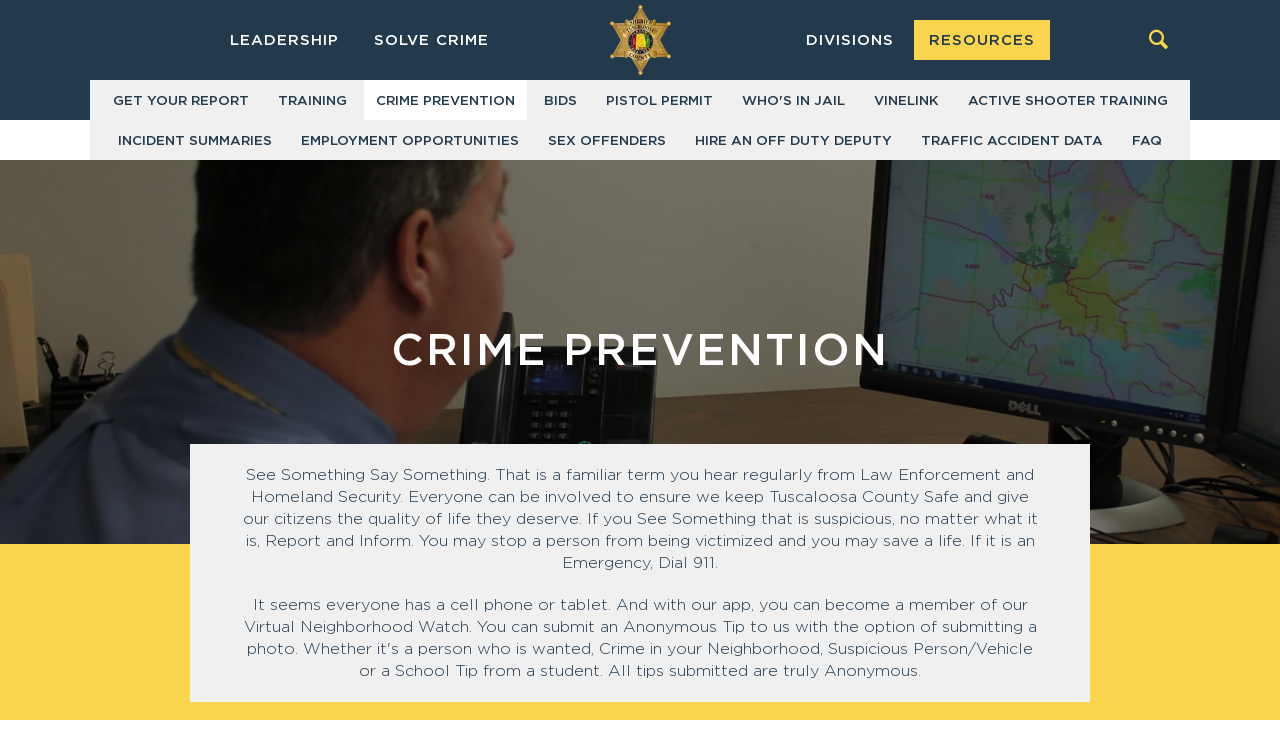

--- FILE ---
content_type: text/html; charset=utf-8
request_url: https://www.tcsoal.org/resources/crime-prevention
body_size: 5456
content:
<!DOCTYPE html>
<html lang="en">
  <head>
    <meta charset="UTF-8">
    <meta name="viewport" content="width=device-width, initial-scale=1">
    <meta http-equiv="content-type" content="text/html; charset=UTF-8">
    <title>Crime Prevention | Tuscaloosa County Sheriff&#39;s Office</title>
    <!-- Google Tag Manager -->
<script>(function(w,d,s,l,i){w[l]=w[l]||[];w[l].push({'gtm.start':
new Date().getTime(),event:'gtm.js'});var f=d.getElementsByTagName(s)[0],
j=d.createElement(s),dl=l!='dataLayer'?'&l='+l:'';j.async=true;j.src=
'https://www.googletagmanager.com/gtm.js?id='+i+dl;f.parentNode.insertBefore(j,f);
})(window,document,'script','dataLayer','GTM-P2Z7LCD');</script>
<!-- End Google Tag Manager -->


<!-- Widget JavaScript bundle -->
<script src="https://cloud.google.com/ai/gen-app-builder/client?hl=en_US"></script>

<!-- Search widget element is not visible by default -->
<gen-search-widget
  configId="9bb02c8b-0821-4522-8299-af3970d8e0f5"
  triggerId="searchWidgetTrigger">
</gen-search-widget>
    <meta property="og:site_name" content="Tuscaloosa County Sheriff&#39;s Office">
    <meta property="og:type" content="website">
    <meta name="twitter:card" content="summary">
    <meta name="twitter:site" content="@tusccosheriff">
    <meta name="robots" content="index, follow">
    <link rel="preconnect" href="https://assets.caboosecms.com">
    <link rel="preconnect" href="https://res.cloudinary.com">
      <meta property="og:url" content="https://www.tcsoal.org/resources/crime-prevention">
      <link rel="canonical" href="https://www.tcsoal.org/resources/crime-prevention">
      <meta property="og:description" content="The Tuscaloosa County Sheriff&#39;s Office is dedicated to quality service with an emphasis on integrity, professionalism, and community spirit. Crime Prevention.">
      <meta name="description" content="The Tuscaloosa County Sheriff&#39;s Office is dedicated to quality service with an emphasis on integrity, professionalism, and community spirit. Crime Prevention.">
      <meta property="og:image" content="https://assets.caboosecms.com/share_images/496_large.jpg?1583444559">
    <meta property="og:title" content="Crime Prevention | Tuscaloosa County Sheriff&#39;s Office">
    
<link rel="apple-touch-icon" sizes="180x180" href="https://res.cloudinary.com/caboose/image/upload/c_scale,f_png,h_180,q_auto:good,w_180/v1576098053/caboose/favicons/540_thumb.png?_a=BACAGSBn">
	<link rel="icon" type="image/png" sizes="32x32" href="https://res.cloudinary.com/caboose/image/upload/c_scale,f_png,h_32,q_auto:good,w_32/v1576098053/caboose/favicons/540_thumb.png?_a=BACAGSBn">
	<link rel="icon" type="image/png" sizes="16x16" href="https://res.cloudinary.com/caboose/image/upload/c_scale,f_png,h_16,q_auto:good,w_16/v1576098053/caboose/favicons/540_thumb.png?_a=BACAGSBn">
	<meta name="msapplication-TileColor" content="#233a4c">
	<meta name="theme-color" content="#233a4c">

          <link rel='stylesheet' type='text/css' media='all' href="https://assets.caboosecms.com/assets/themes/theme_98_site_540-UIbdCOnshUfrHxJTy4BgEw.css" />
      <link rel='stylesheet' type='text/css' media='all' href="https://assets.caboosecms.com/assets/pages/page_5946_UNasruvWj5XfiNJAp7Sclw.css" />
      <link rel='stylesheet' type='text/css' media='all' href="https://assets.caboosecms.com/assets/sites/site_540_footer_vepLpLltasHGd49fowrWbQ.css" />
    
    <link rel='stylesheet' type='text/css' href="//assets.caboosecms.com/assets/tcsoal/css/custom.css?20200407190945" />
    
    
    
    <style>
      #block_712204 > div { padding: 0 0;}
    </style>

    <meta name="csrf-param" content="authenticity_token" />
<meta name="csrf-token" content="WiO40JrfSOWJjC3aKDKn4Q4iM0AXUOVpr2WOnyB59bLRsv9/FuJbjkICacsZ+uMAsZhguOrSjdBzTMpFPGdRiw==" />
    
  </head>
  <body >
      <!-- Google Tag Manager (noscript) -->
<noscript><iframe src="https://www.googletagmanager.com/ns.html?id=GTM-P2Z7LCD"
height="0" width="0" style="display:none;visibility:hidden"></iframe></noscript>
<!-- End Google Tag Manager (noscript) -->
        <div class="delay-show">
    <div id="mmenu">
      <ul class="top-ul">
        <li><a href="/" title="Home">Home</a></li>
          <li><a title="Leadership" data-id="5926" href="/leadership/meet-sheriff-ron-abernathy">Leadership</a></li>
          <li><a title="Solve Crime" data-id="5932" href="/anonymous-tips">Solve Crime</a></li>
          <li><a title="Divisions" data-id="5931" href="/divisions/uniform-services-division">Divisions</a></li>
          <li><a title="Resources" data-id="5930" href="/resources/crime-prevention">Resources</a></li>
      </ul>
    </div>
  </div>

    <div class="container subpage" id="block_485165">
      
<div class="header-wrapper normal" id="block_712206">
		

<div id="block_712209">
  <header class="main centered sub tall">
    <div class="constrain">
      <nav id="left" class="main reveal">
        <ul>
          
            
            <li class="top-li">
              <a title='Leadership' data-id='5926' href='/leadership/meet-sheriff-ron-abernathy' class=''>Leadership</a>
              
            </li>
          
            
            <li class="top-li">
              <a title='Solve Crime' data-id='5932' href='/anonymous-tips' class=''>Solve Crime</a>
              
            </li>
          
        </ul>
      </nav>
      <a class="logo-link" href="/" title="Tuscaloosa County Sheriff's Office">
        <img src="https://res.cloudinary.com/caboose/image/upload/c_scale,f_auto,q_auto,w_61/v1/caboose/site_logos/540_large.png?_a=BACAGSBn" alt="Tuscaloosa County Sheriff's Office" srcset="https://res.cloudinary.com/caboose/image/upload/c_scale,f_auto,q_auto,w_122/v1/caboose/site_logos/540_large.png?_a=BACAGSBn 2x" />
      </a>
      <nav id="right" class="reveal main">
        <ul>
          
            
            <li class="top-li right">
              <a title='Divisions' data-id='5931' href='/divisions/uniform-services-division' class=''>Divisions</a>
              
            </li>
          
            
            <li class="top-li right">
              <a title='Resources' data-id='5930' href='/resources/crime-prevention' class='active'>Resources</a>
              
                
                <ul>
                  
                    <li >
                      <a title='Get Your Report' data-id='13739' href='/resources/get-your-report'>Get Your Report</a>
                      
                      
                    </li>
                  
                    <li >
                      <a title='Training' data-id='5958' href='/training'>Training</a>
                      
                      
                    </li>
                  
                    <li >
                      <a title='Crime Prevention' data-id='5946' href='/resources/crime-prevention' class='active'>Crime Prevention</a>
                      
                      
                    </li>
                  
                    <li >
                      <a title='Bids' data-id='12677' href='/resources/bids'>Bids</a>
                      
                      
                    </li>
                  
                    <li >
                      <a title='Pistol Permit' data-id='5948' href='/pistol-permit'>Pistol Permit</a>
                      
                      
                    </li>
                  
                    <li >
                      <a title='Who's in Jail' data-id='5951' href='/inmates'>Who's in Jail</a>
                      
                      
                    </li>
                  
                    <li class="half">
                      <a title='VINELink' data-id='7428' href='https://vinelink.com/#/map' class=''>VINELink</a>
                      
                      
                    </li>
                  
                    <li >
                      <a title='Active Shooter Training' data-id='5944' href='/resources/active-shooter-training'>Active Shooter Training</a>
                      
                      
                    </li>
                  
                    <li >
                      <a title='Incident Summaries' data-id='5947' href='/resources/incident-summaries/2025' class=''>Incident Summaries</a>
                      
                      
                    </li>
                  
                    <li >
                      <a title='Employment Opportunities' data-id='8924' href='/jobs'>Employment Opportunities</a>
                      
                      
                    </li>
                  
                    <li >
                      <a title='Sex Offenders' data-id='5949' href='http://www.sheriffalerts.com/cap_main.php?office=53527' target='_blank' class='external '>Sex Offenders</a>
                      
                      
                    </li>
                  
                    <li >
                      <a title='Hire an Off Duty Deputy' data-id='7429' href='/resources/hire-an-off-duty-deputy'>Hire an Off Duty Deputy</a>
                      
                      
                    </li>
                  
                    <li >
                      <a title='Traffic Accident Data' data-id='11230' href='/traffic-accident-data'>Traffic Accident Data</a>
                      
                      
                    </li>
                  
                    <li >
                      <a title='FAQ' data-id='5929' href='/faq'>FAQ</a>
                      
                      
                    </li>
                  
                </ul>
              
            </li>
          
        </ul>
      </nav>
      <a href="#" class="icon-search" id="show-header-search"><span class="hidden">Search</span></a>
      <a id="menu-icon" class="cmn-toggle-switch cmn-toggle-switch__htx conceal" href="#mmenu" title="Menu">
        <span>toggle menu</span>
      </a>
     <div class="search-dropdown">
        <div class="form">
          <div class="field">
            <input placeholder="Keyword" id="searchWidgetTrigger" />
            <p class="icon-search"></p>
          </div>
        </div>
      </div>
    </div>
  </header>
  <div class="subpage-banner ban" style="background-image:url(https://res.cloudinary.com/caboose/image/upload/c_scale,f_auto,q_auto:best,w_1600/v1/caboose/media/4240182_226_original_huge.jpg?_a=BACAGSBn);">
    <div class="overlay"></div>
    <h2 data-rtid="712210" id="rt_712210" class="rtedit title">Crime Prevention</h2>
  </div>
</div>

</div>

      
<div class="content_wrapper subpage" id='block_712204'>
  <div class="content_body subpage-content ">
        <div class="text-area-block" id="block_806663" ><div class="constrain"><div class="content" ><div class="richtext-block hasrt" id='block_806670'><div id="rt_806670" class="rtedit" data-rtid="806670"><p>See Something Say Something. That is a familiar term you hear regularly from Law Enforcement and Homeland Security. Everyone can be involved to ensure we keep Tuscaloosa County Safe and give our citizens the quality of life they deserve. If you See Something that is suspicious, no matter what it is, Report and Inform. You may stop a person from being victimized and you may save a life. If it is an Emergency, Dial 911.</p><p>It seems everyone has a cell phone or tablet. And with our app, you can become a member of our Virtual Neighborhood Watch. You can submit an Anonymous Tip to us with the option of submitting a photo. Whether it&#39;s a person who is wanted, Crime in your Neighborhood, Suspicious Person/Vehicle or a School Tip from a student. All tips submitted are truly Anonymous.</p></div></div></div></div></div>
        <div class="spacer-block" data-height="200px" id="block_806671">&nbsp;</div>
        <div class="text-area-block" id="block_806674" ><div class="constrain"><div class="content" ><div class="richtext-block hasrt" id='block_715621'><div id="rt_715621" class="rtedit" data-rtid="715621"><p>Visit the iTunes App Store or Google Play store to download the Tuscaloosa County Sheriff&#39;s Office Official App. Here are the links:</p><p>iTunes:&nbsp;<a href="https://itunes.apple.com/us/app/tuscaloosa-county-sheriffs/id905485668?mt=8" onclick="" title="iTunes Link">https://itunes.apple.com/us/app/tuscaloosa-county-sheriffs/id905485668?mt=8</a></p><p>Google Play:&nbsp;<a href="https://play.google.com/store/apps/details?id=edu.ua.caps.tcsopublic" onclick="" title="Google Play">https://play.google.com/store/apps/details?id=edu.ua.caps.tcsopublic</a></p><p>Click on the links below for more information on how to start and maintain a Neighborhood Watch:</p></div></div></div></div></div>
        <div class="button-block-wrapper" id="block_715622" ><a href="https://assets.caboosecms.com/media/4210721_4833.pdf?1566502638" target="_self" title="10 Things Adults Can Do To Stop Violence" class="btn main">10 Things Adults Can Do To Stop Violence</a></div>
        <div class="button-block-wrapper" id="block_715632" ><a href="https://assets.caboosecms.com/media/4210724_4837.pdf?1566502638" target="_self" title="Neighborhood Watch Program" class="btn main">Neighborhood Watch Program</a></div>
        <div class="button-block-wrapper" id="block_715642" ><a href="https://assets.caboosecms.com/media/4210726_4840.pdf?1566502639" target="_self" title="Checklist To Start A Neighborhood Watch" class="btn main">Checklist To Start A Neighborhood Watch</a></div>
        <div class="button-block-wrapper" id="block_715652" ><a href="https://assets.caboosecms.com/media/4210728_4843.pdf?1566502639" target="_self" title="Neighborhood Watch Needs You" class="btn main">Neighborhood Watch Needs You</a></div>
        <div class="button-block-wrapper" id="block_715672" ><a href="https://assets.caboosecms.com/media/4210731_4846.pdf?1566502644" target="_self" title="NIMS Key Personnel Training" class="btn main">NIMS Key Personnel Training</a></div>
        <div class="button-block-wrapper" id="block_715662" ><a href="https://assets.caboosecms.com/media/4210733_4849.pdf?1566502645" target="_self" title="Neighborhood Watch Manual" class="btn main">Neighborhood Watch Manual</a></div>
        <div class="richtext-block hasrt" id='block_715682'><div id="rt_715682" class="rtedit" data-rtid="715682"><p>If you would start your own Neighborhood Watch, contact Deputy Jessica McDaniel at&nbsp; (205) 464-8631 or email her at <a href="mailto:jmcdaniel@tcsoal.org" onclick="">jmcdaniel@tcsoal.org</a>.</p></div></div>
  </div>
</div>

      		<div class="footer-wrapper" id="block_676512">
	  <footer class="main">
	    
	      <div class="content_body">
	          <div class="spacer-block" data-height="120px" id="block_705501">&nbsp;</div>
	          <div class="banner-block hasrt  align-left has-text no-video   " id="block_705504"  ><div class="overlay " id="overlay-705504" ></div><div class="constrain" style="padding:100px 0;"><div class="content"><div class="text-overlay richtext clearfix" ><div id="rt_705504" class="rtedit text-contain" data-rtid="705507"><h4>LEADERSHIP<br />
HONOR<br /><span style="color:#fbd54d">INTEGRITY</span></h4></div></div></div></div></div>
	          <div class="flex-grid-container " id="block_705524" ><div class="constrain"><div class="flexbox content_body" ><div class="flex-grid-unit   " id="block_705534"  ><div class="overlay" ></div><div class="content_body"><div  class="image-block-holder" id="block_705599" ><a class="img-link" href="/" ><img class="lazyload" data-src="https://res.cloudinary.com/caboose/image/upload/c_scale,f_auto,q_auto:best/v1/caboose/media/4055258_sheriff1_large.png?_a=BACAGSBn" alt="Sheriff Tuscaloosa County"  /></a></div><div class="contact-info-block hasrt Simple" id="block_705611"><div class="constrain"><div class="flexbox"><div class="unit"><span class="icon-location"></span><h5>Address</h5><address><span>714 1/2 Greensboro Avenue</span><span>Tuscaloosa, AL 35401</span></address></div><div class="unit"><span class="icon-phone"></span><h5>Phone</h5><a href="tel:(205) 752-0616" onclick="track_call('(205) 752-0616')">(205) 752-0616</a></div></div></div></div><div class="social-icons-block" id="block_676557" ><ul class='social-links'><li><a href='https://www.facebook.com/200561629979661' target='_blank' rel='noopener' title='Facebook' aria-label='Facebook' class='icon-facebook white'></a></li><li><a href='https://x.com/tusccosheriff' target='_blank' rel='noopener' title='X' aria-label='X' class='icon-x white'></a></li><li><a href='https://www.instagram.com/tcsoal' target='_blank' rel='noopener' title='Instagram' aria-label='Instagram' class='icon-instagram white'></a></li><li><a href='https://www.linkedin.com/company/tuscaloosa-county-sheriff-office' target='_blank' rel='noopener' title='Linkedin' aria-label='Linkedin' class='icon-linkedin white'></a></li><li><a href='https://www.youtube.com/user/TuscSheriff' target='_blank' rel='noopener' title='Youtube' aria-label='Youtube' class='icon-youtube white'></a></li><li><a href='http://www.vimeo.com/tcsoal' target='_blank' rel='noopener' title='Vimeo' aria-label='Vimeo' class='icon-vimeo white'></a></li></ul></div></div></div><div class="flex-grid-unit   " id="block_705545"  ><div class="overlay" ></div><div class="content_body"><div id="block_705567" class="hasrt heading-wrap   " ><h6 data-rtid="705568" id="rt_705567" class='rtedit heading-block ' >
				Mobile Apps
		</h6></div><div  class="image-block-holder" id="block_705575" ><a class="img-link" href="https://play.google.com/store/apps/details?id=edu.ua.caps.tcsopublic" target="_blank"><img class="lazyload" data-src="https://res.cloudinary.com/caboose/image/upload/c_scale,f_auto,q_auto:best/v1/caboose/media/4055257_google_thumb.png?_a=BACAGSBn" alt="Image"  /></a></div><div  class="image-block-holder" id="block_705587" ><a class="img-link" href="https://itunes.apple.com/us/app/tuscaloosa-county-sheriffs/id905485668?mt=8" target="_blank"><img class="lazyload" data-src="https://res.cloudinary.com/caboose/image/upload/c_scale,f_auto,q_auto:best/v1/caboose/media/4055256_apple_thumb.png?_a=BACAGSBn" alt="Image"  /></a></div><div class="button-block-wrapper" id="block_807333" ><a href="/contact" data-pid="5934" target="_self" title="Contact us" class="btn alternate">Contact us</a></div></div></div><div class="flex-grid-unit   " id="block_705556"  ><div class="overlay" ></div><div class="content_body"><div class="media-category-links-block" id="block_705618" style="min-height:100px;"><h3>2025</h3><ul><li class="clearfix"><span class="name">December 30, 2025</span><a href="//assets.caboosecms.com/media/15436428_december-30-2025.pdf?1767102809" target="_blank" title="December 30, 2025" class="btn">
            Download
            </a></li><li class="clearfix"><span class="name">December 29, 2025</span><a href="//assets.caboosecms.com/media/15436156_december-29-2025.pdf?1767018714" target="_blank" title="December 29, 2025" class="btn">
            Download
            </a></li><li class="clearfix"><span class="name">December 22, 2025</span><a href="//assets.caboosecms.com/media/15435686_december-22-2025.pdf?1766412514" target="_blank" title="December 22, 2025" class="btn">
            Download
            </a></li><li class="clearfix"><span class="name">December 15, 2025</span><a href="//assets.caboosecms.com/media/15433261_december-15-2025.pdf?1765806990" target="_blank" title="December 15, 2025" class="btn">
            Download
            </a></li><li class="clearfix"><span class="name">December 10, 2025</span><a href="//assets.caboosecms.com/media/15431782_december-10-2025.pdf?1765375249" target="_blank" title="December 10, 2025" class="btn">
            Download
            </a></li></ul></div><div class="button-block-wrapper" id="block_712163" ><a href="/resources/incident-summaries" data-pid="5947" target="_self" title="View All Incident Summaries" class="btn custom-2">View All Incident Summaries</a></div></div></div></div></div></div>
	      </div>
	    
	  </footer>
		  <section class="nine">
		    <div class="constrain">
		      <span>designed and loved by:</span>
		      <a href="https://www.nine.is"  rel="noopener"  target="_blank" title="The Nine"><svg class="nine-logo-svg" xmlns="http://www.w3.org/2000/svg" xmlns:xlink="http://www.w3.org/1999/xlink" version="1.1" x="0px" y="0px" viewBox="0 0 274 119" enable-background="new 0 0 274 119" xml:space="preserve"><style>.style0{stroke:#000000;stroke-width:8;stroke-miterlimit:10;fill:none;}</style><g><polygon points="267.3,7 267.3,113 36,113 6.7,83.7 6.7,7" class="style0"/><g><polygon points="85.6,31.5 85.6,88.5 78.7,88.5 42.5,52.4 42.5,84.7 31.1,73.2 31.1,31.5 38,31.5 74.2,67.6 74.2,31.5"/></g><g><rect x="101.4" y="31.5" width="11.4" height="57.1"/></g><g><polygon points="182.7,31.5 182.7,88.5 175.8,88.5 139.7,52.4 139.7,88.5 128.2,88.5 128.2,31.5 135.1,31.5 171.3,67.6 171.3,67.6 171.3,31.5"/></g><g><polygon points="209.8,42 209.8,54.3 237,54.3 237,64.9 209.8,64.9 209.8,78 242.9,78 242.9,88.5 198.4,88.5 198.4,31.5 242.9,31.5 242.9,42"/></g></g></svg></a>
		    </div>
		  </section>
	</div>

      
    </div>
        <script src="https://assets.caboosecms.com/assets/caboose/application-1f8fbd9374426fb3c0f4aa05c04d2d51e52d50e906fae5d792c0edffeb8629b6.js.gz"></script>
      <script src="https://assets.caboosecms.com/assets/themes/theme_98_site_540_R45HjOxKNd5WTrydl1FapQ.js"></script>
    
    
    
      
      
    
    

    
  </body>
</html>




--- FILE ---
content_type: text/css
request_url: https://assets.caboosecms.com/assets/themes/theme_98_site_540-UIbdCOnshUfrHxJTy4BgEw.css
body_size: 17095
content:
@font-face{font-family:"body-font";src:url(//assets.caboosecms.com/caboose_fonts/19_woff2.woff2?1591371278) format("woff2"),url(//assets.caboosecms.com/caboose_fonts/19_woff.WOFF?1557855840) format("woff"),url("https://assets.caboosecms.com/assets/fonts/gotham-light.ttf") format("truetype");font-weight:normal;font-style:normal;font-display:swap}@font-face{font-family:"body-font";src:url(//assets.caboosecms.com/caboose_fonts/80_woff2.woff2?1591371296) format("woff2"),url(//assets.caboosecms.com/caboose_fonts/80_woff.WOFF?1557855889) format("woff"),url("https://assets.caboosecms.com/assets/fonts/gotham-bold.ttf") format("truetype");font-weight:bold;font-style:normal;font-display:swap}@font-face{font-family:"heading-font";src:url(//assets.caboosecms.com/caboose_fonts/17_woff2.woff2?1591371290) format("woff2"),url(//assets.caboosecms.com/caboose_fonts/17_woff.WOFF?1557855875) format("woff"),url("https://assets.caboosecms.com/assets/fonts/gotham-medium.ttf") format("truetype");font-weight:normal;font-style:normal;font-display:swap}@font-face{font-family:"body-font";src:url("https://fonts.gstatic.com/s/montserrat/v14/JTUPjIg1_i6t8kCHKm459WxZYgzD-_xxrCq7qg.ttf") format("truetype");font-weight:normal;font-style:italic;font-display:swap}@font-face{font-family:"body-font";src:url("https://fonts.gstatic.com/s/montserrat/v14/JTUPjIg1_i6t8kCHKm459WxZcgvD-_xxrCq7qg.ttf") format("truetype");font-weight:bold;font-style:italic;font-display:swap}@font-face{font-family:"button-font";src:url(//assets.caboosecms.com/caboose_fonts/17_woff2.woff2?1591371290) format("woff2"),url(//assets.caboosecms.com/caboose_fonts/17_woff.WOFF?1557855875) format("woff"),url("https://assets.caboosecms.com/assets/fonts/gotham-medium.ttf") format("truetype");font-weight:normal;font-style:normal;font-display:swap}:root{--color-main: #233a4c;--color-alt: #fbd54d;--color-light: #f0f0f0;--color-dark: #272727;--font-body: normal normal 1em 'body-font', sans-serif;--font-family-body: 'body-font';--font-body-family: 'body-font';--font-body-weight: normal;--font-body-style: normal;--font-body-bold: normal bold 1em 'body-font', sans-serif;--font-family-body-bold: 'body-font';--font-body-bold-family: 'body-font';--font-body-bold-weight: normal;--font-body-bold-style: normal;--font-body-italic: normal normal 1em 'body-font', sans-serif;--font-family-body-italic: 'body-font';--font-body-italic-family: 'body-font';--font-body-italic-weight: normal;--font-body-italic-style: normal;--font-body-bold-italic: italic bold 1em 'body-font', sans-serif;--font-family-body-bold-italic: 'body-font';--font-body-bold-italic-family: 'body-font';--font-body-bold-italic-weight: normal;--font-body-bold-italic-style: normal;--font-heading: normal normal 1em 'heading-font', sans-serif;--font-family-heading: 'heading-font';--font-heading-family: 'heading-font';--font-heading-weight: normal;--font-heading-style: normal;--font-button: normal normal 1em 'button-font', sans-serif;--font-family-button: 'button-font';--font-button-family: 'button-font';--font-button-weight: normal;--font-button-style: normal;--font-custom-1: normal normal 1em 'custom1-font', sans-serif;--font-family-custom-1: 'custom1-font';--font-custom-1-family: 'custom1-font';--font-custom-1-weight: normal;--font-custom-1-style: normal;--font-custom-2: normal normal 1em 'custom2-font', sans-serif;--font-family-custom-2: 'custom2-font';--font-custom-2-family: 'custom2-font';--font-custom-2-weight: normal;--font-custom-2-style: normal;--font-custom-3: normal normal 1em 'custom3-font', sans-serif;--font-family-custom-3: 'custom3-font';--font-custom-3-family: 'custom3-font';--font-custom-3-weight: normal;--font-custom-3-style: normal}@media all and (min-width: 800px){.conceal{display:none !important}}@media all and (max-width: 800px){.conceal{display:inherit}}@media all and (min-width: 800px){.reveal{display:inherit}}@media all and (max-width: 800px){.reveal{display:none !important}}@media all and (min-width: 800px){.reveal-m{display:inherit}}@media all and (max-width: 800px){.reveal-m{display:none !important}}@media all and (min-width: 800px) and (max-width: 1000px){.reveal-m{display:none !important}}.container.subpage .footer-wrapper .new_block_link{display:none}.footer-wrapper{overflow:hidden;clear:both}.footer-wrapper footer.main{height:auto;background-color:#233a4c;font:normal normal 1em "body-font",sans-serif;font-size:15px;color:#fff;text-align:center;padding:0}.footer-wrapper footer.main .constrain{height:auto}.footer-wrapper footer.main ul.social-links li a:hover{color:#fbd54d}.footer-wrapper .nine{padding:10px 0;background-color:#272727;color:#fff}.footer-wrapper .nine .constrain{display:flex;width:100%;justify-content:flex-end;align-items:center}@media all and (max-width: 800px){.footer-wrapper .nine .constrain{flex-wrap:wrap;justify-content:center}}.footer-wrapper .nine a{display:block;width:60px;height:30px;flex:0 0 60px;text-decoration:none}.footer-wrapper .nine a .nine-logo-svg{width:60px;height:30px;fill:#fff}.footer-wrapper .nine a .nine-logo-svg polygon{stroke:#fff}.footer-wrapper .nine a:hover .nine-logo-svg{fill:#fbd54d}.footer-wrapper .nine a:hover .nine-logo-svg polygon{stroke:#fbd54d}.footer-wrapper .nine p.copyright{font-size:12px;text-align:left;flex:1}@media all and (max-width: 800px){.footer-wrapper .nine p.copyright{flex:0 0 100%;margin-bottom:5px;text-align:center}}.footer-wrapper .nine span{display:block;margin-right:6px;font-size:11px;flex:0 1 auto}.search-results-container{max-width:1000px;margin:0 auto;padding:40px 20px 80px 20px}.search-results-container header{display:flex;align-items:center;justify-content:space-between;margin-bottom:20px;padding:0 10px}@media all and (max-width: 550px){.search-results-container header{flex-direction:column}}.search-results-container header .intro{flex:0 1 auto;margin-bottom:0}@media all and (max-width: 550px){.search-results-container header .intro{margin-bottom:10px}}.search-results-container header .sort-bar{display:flex;align-items:center;flex:1;justify-content:flex-end}.search-results-container header .sort-bar .field{flex:0 0 160px;margin:0}.search-results-container .intro{font-size:1.1em;margin-bottom:20px}.search-results-container .results{list-style-type:none}.search-results-container .results li{display:block;padding:12px 10px;color:#272727}.search-results-container .results li:nth-of-type(odd){background:#f0f0f0}.search-results-container .results li a,.search-results-container .results li .event-title{color:#233a4c}.search-results-container .results li a:hover,.search-results-container .results li .event-title:hover{color:#fbd54d}.search-results-container .results li .post-meta{font-size:0.95em;margin-top:2px;padding-left:18px;color:#5A5A5A}.search-results-container .results li .post-meta .author{font-style:italic;font-size:14px}.search-results-container .results li .result-text{margin-top:5px;font-size:0.9em}.search-results-container .results li .date{margin-top:3px;font-size:0.85em;color:#797979}.search-results-container .results li .highlight{background:#f9f9b0;display:inline-block;padding:1px}.search-results-container .page-buttons{padding-top:30px}.search-results-container .page-buttons .btn.prev{float:left}.search-results-container .page-buttons .btn.next{float:right}.directory .section{clear:both;margin:10px 0 20px 0;background:#f0f0f0;padding:20px}.directory .section h3{background:#233a4c;color:#fff;padding:15px 10px 13px 10px;text-align:left;margin-bottom:20px}@media all and (min-width: 800px){.directory .section h3{position:relative;left:10%}}@media all and (max-width: 800px){.directory .section h3{font-size:1.4em}}.directory .section .row{overflow:auto;padding:8px 0;width:100%;display:flex;width:100%}@media all and (min-width: 800px){.directory .section .row{padding-left:30px}}.directory .name{color:#233a4c;flex:1 1 90%;background-image:url(//assets.caboosecms.com/media/5211067_dot2_tiny.png);background-size:16px;background-position:center center;background-repeat:repeat-x}.directory .name .inner{display:inline-block;background:#f0f0f0;padding:0 6px 0 1px}.directory .phone{flex:1 1 140px;text-align:right}.directory .phone a{color:#233a4c;text-decoration:none}.most-wanted.flexbox{flex-wrap:wrap;justify-content:space-between}@media all and (max-width: 550px){.most-wanted.flexbox{flex-direction:row;-webkit-flex-direction:row}}.most-wanted.flexbox .person_block{flex:0 0 48%;max-width:48%;padding:10px;background:#F0F0F0;margin-bottom:15px}@media all and (max-width: 550px){.most-wanted.flexbox .person_block{flex:0 0 100%;max-width:none}}.most-wanted.flexbox .person_block h5.name{background:#233a4c;color:#fff;padding:12px 15px 8px 15px;font-size:1.2em;margin-bottom:15px}@media all and (min-width: 800px){.most-wanted.flexbox .person_block h5.name{width:calc(100% + 30px);position:relative;right:10px}}@media all and (max-width: 800px){.most-wanted.flexbox .person_block .flexbox{flex-direction:row;-webkit-flex-direction:row}}.most-wanted.flexbox .person_block .flexbox .profile{flex:0 0 30%;padding-right:20px}.most-wanted.flexbox .person_block .flexbox .profile img{border:2px solid #274d67;display:block}.most-wanted.flexbox .person_block .flexbox .right{flex:0 0 70%}.most-wanted.flexbox .person_block .flexbox .right .btn.alternate{font-size:13px;line-height:30px;padding-bottom:0}.most-wanted.flexbox .person_block .more_info{clear:both;padding-top:15px;text-align:left}.most-wanted.flexbox .person_block .more_info table tr{border-bottom:1px solid #d9d9d9}.most-wanted.flexbox .person_block .more_info table tr:last-of-type{border-bottom:0}.most-wanted.flexbox .person_block .more_info table th{font-weight:bold;color:#272727;padding-right:15px}.most-wanted.flexbox .person_block .more_info table th,.most-wanted.flexbox .person_block .more_info table td{font-size:0.9em;padding:6px 5px 3px 3px}.directory .name .person-title{font-size:14px !important;font-style:italic}.directory .name .person-rank{font-size:16px !important}.inmate-email-background-line{width:100%;height:120px;background-color:#fbd54d;margin-bottom:-160px;margin-top:60px}.inmate-email-wrap.constrain{margin-bottom:-80px !important}.inmate-email-wrap.constrain #inmate-email-step-1,.inmate-email-wrap.constrain #inmate-email-step-2{background-color:#F0F0F0;padding:45px}@media all and (max-width: 800px){.inmate-email-wrap.constrain #inmate-email-step-1,.inmate-email-wrap.constrain #inmate-email-step-2{padding:45px 15px}}.inmate-email-wrap.constrain #inmate-email-step-1 .form-title,.inmate-email-wrap.constrain #inmate-email-step-2 .form-title{padding:12px 20px 10px 20px;background-color:#233A4C;color:#fff;font-size:23px;font-family:var(--font-family-heading);width:calc(100% + 45px + 45px + 20px);position:relative;top:-30px;left:-65px;margin-bottom:0px;box-shadow:0 3px 6px rgba(0,0,0,0.16);z-index:2}@media all and (max-width: 800px){.inmate-email-wrap.constrain #inmate-email-step-1 .form-title,.inmate-email-wrap.constrain #inmate-email-step-2 .form-title{width:calc(100% + 15px + 15px);left:-15px;font-size:19px}}.inmate-email-wrap.constrain #inmate-email-step-1 .form-subtitle,.inmate-email-wrap.constrain #inmate-email-step-2 .form-subtitle{display:inline-block;background-color:#D0D0D0;padding:10px 50px;font-weight:bold;color:#22394D;margin-bottom:30px;position:relative;left:-45px}@media all and (max-width: 800px){.inmate-email-wrap.constrain #inmate-email-step-1 .form-subtitle,.inmate-email-wrap.constrain #inmate-email-step-2 .form-subtitle{left:-15px}}.inmate-email-wrap.constrain #inmate-email-step-1 .disclaimer,.inmate-email-wrap.constrain #inmate-email-step-2 .disclaimer{background-color:#D0D0D0;display:block;padding:11px 20px 9px 20px;color:#22394D;font-size:14px;font-weight:bold;margin-bottom:30px}.inmate-email-wrap.constrain #inmate-email-step-1 label,.inmate-email-wrap.constrain #inmate-email-step-2 label{color:#233a4c;text-transform:uppercase;font-weight:bold;font-size:16px;margin-bottom:10px}.inmate-email-wrap.constrain #inmate-email-step-1 label.required::after,.inmate-email-wrap.constrain #inmate-email-step-2 label.required::after{content:"*";color:#c00;margin-left:5px}.inmate-email-wrap.constrain #inmate-email-step-1 .grid-row,.inmate-email-wrap.constrain #inmate-email-step-2 .grid-row{margin-bottom:15px}@media all and (max-width: 800px){.inmate-email-wrap.constrain #inmate-email-step-1 .grid-row,.inmate-email-wrap.constrain #inmate-email-step-2 .grid-row{margin-bottom:0}}.inmate-email-wrap.constrain #inmate-email-step-1 .grid-row .unit1of2,.inmate-email-wrap.constrain #inmate-email-step-1 .grid-row .unit1of3,.inmate-email-wrap.constrain #inmate-email-step-2 .grid-row .unit1of2,.inmate-email-wrap.constrain #inmate-email-step-2 .grid-row .unit1of3{padding-right:20px}@media all and (max-width: 800px){.inmate-email-wrap.constrain #inmate-email-step-1 .grid-row .unit1of2,.inmate-email-wrap.constrain #inmate-email-step-1 .grid-row .unit1of3,.inmate-email-wrap.constrain #inmate-email-step-2 .grid-row .unit1of2,.inmate-email-wrap.constrain #inmate-email-step-2 .grid-row .unit1of3{padding-right:0;padding-bottom:20px}}.inmate-email-wrap.constrain #inmate-email-step-1 .grid-row .unit1of2:last-of-type,.inmate-email-wrap.constrain #inmate-email-step-1 .grid-row .unit1of3:last-of-type,.inmate-email-wrap.constrain #inmate-email-step-2 .grid-row .unit1of2:last-of-type,.inmate-email-wrap.constrain #inmate-email-step-2 .grid-row .unit1of3:last-of-type{padding-right:0}.inmate-email-wrap.constrain #inmate-email-step-1 .field.button,.inmate-email-wrap.constrain #inmate-email-step-2 .field.button{margin-top:40px}.inmate-email-wrap.constrain #inmate-email-step-1 .field.button .btn,.inmate-email-wrap.constrain #inmate-email-step-2 .field.button .btn{margin-right:10px}.inmate-email-wrap.constrain #inmate-email-step-1 #character_count,.inmate-email-wrap.constrain #inmate-email-step-2 #character_count{margin-top:10px}.inmate-email-wrap.constrain #inmate-email-step-1 .file-upload,.inmate-email-wrap.constrain #inmate-email-step-2 .file-upload{background-color:#8a8a8a;color:#fff;position:relative;font:normal 1em "button-font",sans-serif;line-height:36px}.inmate-email-wrap.constrain #inmate-email-step-1 .file-upload input[type="file"],.inmate-email-wrap.constrain #inmate-email-step-2 .file-upload input[type="file"]{display:none}.inmate-email-wrap.constrain #inmate-email-step-1 .file-upload span,.inmate-email-wrap.constrain #inmate-email-step-2 .file-upload span{position:absolute;bottom:-35px;left:0;color:#000;font-size:10px}.inmate-email-wrap.constrain #inmate-email-step-1 .reset-file,.inmate-email-wrap.constrain #inmate-email-step-2 .reset-file{margin-bottom:10px}.inmate-email-wrap.constrain #inmate-email-step-1 .file-info .preview,.inmate-email-wrap.constrain #inmate-email-step-2 .file-info .preview{max-width:300px}#inmate-email-step-2{position:relative}#inmate-email-step-2 .submission-restriction{position:absolute;top:0;left:0;width:100%;height:100%;background-color:rgba(240,240,240,0.9);z-index:1}@media all and (max-width: 800px){#inmate-email-step-2 .submission-restriction{padding:0 5%}}#inmate-email-step-2 .submission-restriction p{max-width:470px;margin:0 auto;font-size:20px;font-weight:bold;text-align:center;color:#233a4c}.btn.gray{background:#8a8a8a}.btn.gray:hover{background:#757575}.jail-wrap.constrain{max-width:850px;padding-bottom:50px}.jail-wrap.constrain header{text-align:center;margin-bottom:30px;color:#233a4c;position:relative}.jail-wrap.constrain header p{margin-bottom:5px}.jail-wrap.constrain header p a{color:#233a4c;text-decoration:none}.jail-wrap.constrain header p a:hover{color:#fbd54d}.jail-wrap.constrain header p a.btn{color:#fff}.jail-wrap.constrain header p a.btn:hover{color:#fff}.jail-wrap.constrain header p:last-of-type{margin-bottom:0}.jail-wrap.constrain header.det{margin-bottom:10px}.jail-wrap.constrain .back-bar{margin-bottom:20px;text-align:center}.jail-wrap.constrain .flexbox.details{margin-bottom:20px}.jail-wrap.constrain .flexbox.details .text{flex:1;padding-right:20px}@media all and (max-width: 800px){.jail-wrap.constrain .flexbox.details .text{margin-bottom:20px}}@media all and (max-width: 550px){.jail-wrap.constrain .flexbox.details .text{order:1}}.jail-wrap.constrain .flexbox.details .image{flex:0 0 230px}@media all and (max-width: 550px){.jail-wrap.constrain .flexbox.details .image{order:0}}.jail-wrap.constrain .flexbox.details .image .image-holder img{display:block}@media all and (max-width: 550px){.jail-wrap.constrain .flexbox.details .image .image-holder img{width:80%;margin:0 auto 20px auto}}.jail-wrap.constrain form.jail-search{background:whitesmoke;padding:15px;border:1px solid #f0f0f0;margin-bottom:20px;position:relative}.jail-wrap.constrain form.jail-search::after{content:" ";display:block;width:100vw;left:-50px;left:calc(50% - 50vw);height:150px;bottom:-80px;position:absolute;z-index:-2;background:#fbd54d}.jail-wrap.constrain form.jail-search .field label{font-family:var(--font-family-button);font-size:14px;color:#233a4c;text-transform:uppercase}.jail-wrap.constrain form.jail-search .grid-row{margin-bottom:10px}@media all and (min-width: 800px){.jail-wrap.constrain form.jail-search .grid-row .unit1of3:nth-of-type(1){padding-right:5px}.jail-wrap.constrain form.jail-search .grid-row .unit1of3:nth-of-type(2){padding:0 5px}.jail-wrap.constrain form.jail-search .grid-row .unit1of3:nth-of-type(3){padding-left:5px}}@media all and (max-width: 800px){.jail-wrap.constrain form.jail-search .grid-row .unit1of3{text-align:left;margin-bottom:15px}}.jail-wrap.constrain form.jail-search .grid-row .unit1of2:nth-of-type(1){padding-right:5px}.jail-wrap.constrain form.jail-search .grid-row .unit1of2:nth-of-type(2){padding-left:5px}@media all and (max-width: 800px){.jail-wrap.constrain form.jail-search .grid-row .unit1of2{float:left;width:50%;text-align:left}}.jail-wrap.constrain form.jail-search .field.button{text-align:right}.jail-wrap.constrain form.jail-search .field.button .btn.gray{float:left}@media all and (max-width: 800px){.jail-wrap.constrain form.jail-search .field.button{margin-top:15px}}.jail-wrap.constrain .jail-results{margin-top:30px;background:#F0F0F0;padding:15px}.jail-wrap.constrain .jail-results>h3{background:#233a4c;color:#fff;padding:15px 20px 13px 20px;font-size:1.5em;margin-bottom:30px}@media all and (min-width: 800px){.jail-wrap.constrain .jail-results>h3{width:calc(100% + 60px);position:relative;left:20px}}.jail-wrap.constrain .jail-results .page-buttons{margin-top:20px;padding:0 5px}.jail-wrap.constrain .jail-results .page-buttons .btn.next{float:right}.jail-wrap.constrain .jail-results .page-buttons .btn.prev{float:left}.jail-wrap.constrain table.data{width:100%}.jail-wrap.constrain table.data tr.head{background:#D0D0D0}.jail-wrap.constrain table.data tr.head th{color:#233a4c;font-size:1.1em}@media all and (max-width: 550px){.jail-wrap.constrain table.data tr.head{display:none}}.jail-wrap.constrain table.data tr.link{cursor:pointer}.jail-wrap.constrain table.data tr.link:hover{background-color:#ffffd3}@media all and (max-width: 550px){.jail-wrap.constrain table.data tr{border-bottom:1px solid #D0D0D0}}.jail-wrap.constrain table.data tr th,.jail-wrap.constrain table.data tr td{padding:10px 15px 10px 5px;text-align:left;font-size:14px}@media all and (max-width: 550px){.jail-wrap.constrain table.data tr th,.jail-wrap.constrain table.data tr td{display:block}}.jail-wrap.constrain table.data tr th span.mt,.jail-wrap.constrain table.data tr td span.mt{display:none}@media all and (max-width: 550px){.jail-wrap.constrain table.data tr th span.mt,.jail-wrap.constrain table.data tr td span.mt{display:block;font-weight:bold;margin-bottom:5px;color:#233a4c}}.jail-wrap.constrain table.data tr th ul,.jail-wrap.constrain table.data tr td ul{list-style-type:disc;padding-left:15px}.jail-wrap.constrain table.data tr th ul li,.jail-wrap.constrain table.data tr td ul li{margin-bottom:5px}.jail-wrap.constrain table.data tr th ul li:last-of-type,.jail-wrap.constrain table.data tr td ul li:last-of-type{margin-bottom:0}.jail-wrap.constrain table.data tr th{font-weight:bold}.pp-content{font-size:14px}.tcs-mess{max-width:800px;margin:0 auto;text-align:right}.permit-unsupported{background:#ce4242;color:#fff;padding:30px;font-size:18px;text-align:center;margin-bottom:20px}.permit-unsupported p{line-height:1.5em}.permit-unsupported a{color:#faecec;text-underline-offset:5px}.permit-unsupported a:hover{color:#272727}.pistol_permit .overlay.disabled{background-color:rgba(39,39,39,0.9)}form.tcs-form{background:#f0f0f0;padding:30px;max-width:800px;margin:0 auto;position:relative}form.tcs-form p.req-mess{text-align:right;font-style:italic;font-size:14px;margin-bottom:15px}form.tcs-form p.req-mess span{color:#fbd54d;font-weight:bold;font-size:16px;display:inline-block;margin-right:3px}form.tcs-form p.info{margin-bottom:0;padding-top:10px}form.tcs-form p.info span{color:#c23333;margin-right:4px}form.tcs-form>h3{background:#233a4c;color:#fff;padding:15px 20px 13px 20px;font-size:1.5em;margin-bottom:0}@media all and (min-width: 800px){form.tcs-form>h3{width:calc(100% + 100px);position:relative;right:70px}}form.tcs-form h6.section{margin-top:30px;background:#D0D0D0;color:#233a4c;display:inline-block;padding:10px 20px 10px 20px;font-size:15px;margin-bottom:20px;width:40%;min-width:220px;text-align:center}@media all and (min-width: 800px){form.tcs-form h6.section{position:relative;right:30px}}form.tcs-form section#sig-section-2{padding:22px 0 12px 0}form.tcs-form section#sig-section-2 h5{font-size:1em;margin-bottom:8px}form.tcs-form .field{margin-bottom:20px}form.tcs-form .field.signature #signature-pad canvas{width:100%;height:140px;border:1px solid #dedede;background-color:#fff}form.tcs-form .field.signature #signature-pad .signature-footer{margin-top:5px}form.tcs-form .field.signature #signature-pad .signature-footer .description{display:inline-block;float:left}form.tcs-form .field.signature #signature-pad .signature-footer .clear{float:right;font-size:13px;color:#272727;text-decoration:none}form.tcs-form .field label{font-family:var(--font-family-button);font-size:14px;text-transform:uppercase;color:#233a4c;text-align:left}form.tcs-form .field textarea{height:110px}form.tcs-form .field p.meta{font-size:0.8em;padding-top:5px;text-align:center;opacity:0.9}form.tcs-form .field p.meta a{color:#233a4c;text-decoration:none}form.tcs-form .field p.meta a:hover{color:#fbd54d}form.tcs-form .captcha{margin-top:20px}form.tcs-form .captcha>a{float:right;color:#233a4c;text-decoration:none;display:inline-block;margin-right:10px;position:relative;top:32px;font-size:14px}form.tcs-form .captcha>a:hover{color:#fbd54d}@media all and (max-width: 550px){form.tcs-form .captcha>a{float:none;top:0;margin:10px 0 0 0}}form.tcs-form .captcha .g-recaptcha{float:right}@media all and (max-width: 550px){form.tcs-form .captcha .g-recaptcha{float:none}}form.tcs-form .buttons{text-align:right;margin-top:20px}form.tcs-form .buttons .btn{margin-left:8px}@media all and (max-width: 800px){form.tcs-form .buttons .btn{margin:8px 0 0 8px}}form.tcs-form label.required{position:relative;padding-left:10px}form.tcs-form label.required::before{content:"*";font-size:20px;color:#fbd54d;position:absolute;right:calc(100% - 5px)}form.tcs-form .grid-row .unit1of2{margin-bottom:20px}@media all and (min-width: 800px){form.tcs-form .grid-row .unit1of3,form.tcs-form .grid-row .unit2of3,form.tcs-form .grid-row .unit1of2{padding-right:10px}}@media all and (max-width: 800px){form.tcs-form .grid-row .unit1of3,form.tcs-form .grid-row .unit2of3,form.tcs-form .grid-row .unit1of2{margin-bottom:10px}}form.tcs-form .grid-row .unit2of3 select{margin:0}form.tcs-form .grid-row.field .unit1of2{margin-bottom:0}@media all and (max-width: 800px){form.tcs-form .grid-row.field .unit1of2{margin-bottom:10px}form.tcs-form .grid-row.field .unit1of2:last-of-type{margin-bottom:0}}.pistol_permit .section h5{text-align:center;margin:30px 0}.pistol_permit .section h3{font-size:1.2em}.pistol_permit .section .field span.customSelect.small{display:block}.pistol_permit .section .extra{clear:both;display:none}.pistol_permit .questions .unit3of4{margin-bottom:4px;font-size:0.9em}.pistol_permit .questions .unit3of4 label{text-transform:none;margin:0;padding-top:5px}@media all and (min-width: 800px){.pistol_permit .questions .unit3of4{padding-right:10px}}.pistol_permit .questions .extra{padding-top:10px}.pistol_permit .questions .extra .field{margin-bottom:10px}.pistol_permit .questions .extra .field:last-of-type{margin-bottom:0}@media all and (min-width: 800px){.pistol_permit .questions label{margin-top:0}.pistol_permit .questions .unit3of4{margin-bottom:0}}.banner-block{max-width:100%;width:100%;margin:0 auto;position:relative;-ms-behavior:url(//assets.caboosecms.com/bg.htc);background-repeat:no-repeat;overflow:hidden}.banner-block>.constrain{padding-left:2% !important;padding-right:2% !important}.banner-block.has-video:not(.youtube){background-image:none !important;position:relative;z-index:10}.banner-block.blank{background-color:#ecebe8 !important;font-family:Roboto;font-weight:300}.banner-block .overlay.colormain{background-color:#233a4c}.banner-block.youtube .iframe-holder{position:absolute;left:0;top:0;width:100%;height:100%;overflow:hidden;z-index:0}@media all and (min-width: 0) and (max-width: 680px){.banner-block.youtube .iframe-holder{display:none;opacity:0}}.banner-block.youtube .iframe-holder iframe{position:absolute;left:0;top:-150px;top:calc((100vw / 1.7786 - 300px) / -2);width:100%;height:189%;height:calc(100vw / 1.7786);pointer-events:none}.banner-block.youtube .overlay{z-index:1}.banner-block.youtube.no-autoplay .iframe-holder{display:none;opacity:0}.banner-block .image-overlay{margin-bottom:30px}.banner-block.no-text .image-overlay{margin-bottom:0}.banner-block.no-text .content .block-button{margin-top:0}.banner-block.no-text.has-image .content .block-button{margin-top:30px}.banner-block em{font-style:italic}.banner-block.align-center .content{text-align:center}.banner-block.align-left .content{text-align:left;padding-left:5%}.banner-block.align-right .content{text-align:right;padding-right:5%}.banner-block .content{z-index:2;position:relative}.banner-block .content .text-overlay{width:100%;padding:0 2%;max-width:800px;margin:0 auto}.banner-block .content .block-button{margin:30px 0 0 0}.heading-wrap .hdln{margin:0 auto;background-color:#233a4c}.heading-wrap.ln{overflow:hidden}.heading-wrap.ln h1,.heading-wrap.ln h2,.heading-wrap.ln h3,.heading-wrap.ln h4,.heading-wrap.ln h5,.heading-wrap.ln h6{margin-bottom:0}.heading-wrap.rs h1,.heading-wrap.rs h2,.heading-wrap.rs h3,.heading-wrap.rs h4,.heading-wrap.rs h5,.heading-wrap.rs h6{font-size:1em}@media all and (max-width: 800px){.heading-wrap.rs h1,.heading-wrap.rs h2,.heading-wrap.rs h3,.heading-wrap.rs h4,.heading-wrap.rs h5,.heading-wrap.rs h6{font-size:0.85em}}@media all and (max-width: 550px){.heading-wrap.rs h1,.heading-wrap.rs h2,.heading-wrap.rs h3,.heading-wrap.rs h4,.heading-wrap.rs h5,.heading-wrap.rs h6{font-size:0.7em}}.heading-wrap.sideline .heading-block{position:relative;display:inline-block}.heading-wrap.sideline .heading-block::after,.heading-wrap.sideline .heading-block::before{content:" ";display:block;position:absolute;top:calc(50% - 3px);background-color:#233a4c;width:60px;height:2px}.heading-wrap.sideline .heading-block::after{left:calc(100% + 10px)}.heading-wrap.sideline .heading-block::before{right:calc(100% + 10px)}.heading-wrap.sideline .heading-block.color-alt::after,.heading-wrap.sideline .heading-block.color-alt::before{background-color:#fbd54d}body h1,body h2,body h3,body h4,body h5,body h6{font:normal normal 1em "heading-font",sans-serif;line-height:1.3em;margin-bottom:10px}body h1.heading-block,body h2.heading-block,body h3.heading-block,body h4.heading-block,body h5.heading-block,body h6.heading-block{clear:both}body h1.color-main,body h2.color-main,body h3.color-main,body h4.color-main,body h5.color-main,body h6.color-main{color:#233a4c}body h1.color-alt,body h2.color-alt,body h3.color-alt,body h4.color-alt,body h5.color-alt,body h6.color-alt{color:#fbd54d}body h1 a,body h2 a,body h3 a,body h4 a,body h5 a,body h6 a{color:#233a4c;text-decoration:none}body h1 a:hover,body h2 a:hover,body h3 a:hover,body h4 a:hover,body h5 a:hover,body h6 a:hover{color:#fbd54d}body h1{font-size:2em;font-size:calc(16px * 2)}body h2{font-size:1.8em;font-size:calc(16px * 1.8)}body h3{font-size:1.6em;font-size:calc(16px * 1.6)}body h4{font-size:1.4em;font-size:calc(16px * 1.4)}body h5{font-size:1.2em;font-size:calc(16px * 1.2)}body h6{font-size:1em;font-size:16px}@media all and (max-width: 550px){.content_body>.image-block-holder,.content_body>.constrain>.image-block-holder{display:block;margin-left:auto !important;margin-right:auto !important;float:none !important}}.image-block-holder{position:relative;max-width:100%}.image-block-holder a.img-link{display:inline-block;text-decoration:none;max-width:100%}.image-block-holder a.img-link:focus{outline-width:0}.image-block-holder img{display:block;margin:0 auto}a{transition:none}a:not(.btn){text-decoration:none;color:#233a4c;word-break:break-word}a:not(.btn):hover{color:#fbd54d}.richtext p,.richtext ol,.richtext ul,.richtext div:not(.rtedit),.richtext-block p,.richtext-block ol,.richtext-block ul,.richtext-block div:not(.rtedit){margin-bottom:20px;font:normal normal 1em "body-font",sans-serif;line-height:1.4em}.richtext pre,.richtext-block pre{font-family:monospace}.richtext p:last-of-type,.richtext-block p:last-of-type{margin-bottom:0}.richtext li,.richtext-block li{margin-bottom:5px}.richtext li:last-of-type,.richtext-block li:last-of-type{margin-bottom:0}.richtext ul,.richtext-block ul{list-style-type:disc;padding-left:20px}.richtext ul ul,.richtext ul ol,.richtext-block ul ul,.richtext-block ul ol{padding-left:30px;margin:5px 0}.richtext ol,.richtext-block ol{list-style-type:decimal;padding-left:20px}.richtext ol ul,.richtext ol ol,.richtext-block ol ul,.richtext-block ol ol{padding-left:30px;margin:5px 0}.richtext table,.richtext-block table{width:100%}.richtext table tbody,.richtext table thead,.richtext table tfoot,.richtext-block table tbody,.richtext-block table thead,.richtext-block table tfoot{width:100%}.richtext table tbody tr,.richtext table thead tr,.richtext table tfoot tr,.richtext-block table tbody tr,.richtext-block table thead tr,.richtext-block table tfoot tr{border-bottom:1px solid #f0f0f0}.richtext table tbody tr td,.richtext table tbody tr th,.richtext table thead tr td,.richtext table thead tr th,.richtext table tfoot tr td,.richtext table tfoot tr th,.richtext-block table tbody tr td,.richtext-block table tbody tr th,.richtext-block table thead tr td,.richtext-block table thead tr th,.richtext-block table tfoot tr td,.richtext-block table tfoot tr th{padding:5px 15px 5px 0}.richtext table tbody tr td a,.richtext table tbody tr th a,.richtext table thead tr td a,.richtext table thead tr th a,.richtext table tfoot tr td a,.richtext table tfoot tr th a,.richtext-block table tbody tr td a,.richtext-block table tbody tr th a,.richtext-block table thead tr td a,.richtext-block table thead tr th a,.richtext-block table tfoot tr td a,.richtext-block table tfoot tr th a{color:#233a4c;text-decoration:none}.richtext table tbody tr td a:hover,.richtext table tbody tr th a:hover,.richtext table thead tr td a:hover,.richtext table thead tr th a:hover,.richtext table tfoot tr td a:hover,.richtext table tfoot tr th a:hover,.richtext-block table tbody tr td a:hover,.richtext-block table tbody tr th a:hover,.richtext-block table thead tr td a:hover,.richtext-block table thead tr th a:hover,.richtext-block table tfoot tr td a:hover,.richtext-block table tfoot tr th a:hover{color:#fbd54d}.richtext table tbody tr th,.richtext table thead tr th,.richtext table tfoot tr th,.richtext-block table tbody tr th,.richtext-block table thead tr th,.richtext-block table tfoot tr th{font-family:var(--font-family-body-bold);font-weight:var(--font-body-bold-weight)}.single-tweet-banner{padding:15px 2% 21px 2%;background:#233a4c;color:#fff;text-align:center}.single-tweet-banner .constrain{max-width:1500px}.single-tweet-banner .icon-twitter{position:relative;top:6px;font-size:22px;color:#fff !important;transition:color 500ms ease}.single-tweet-banner .icon-twitter:hover{color:#fbd54d !important}.single-tweet-banner .tweet-content{font-style:italic;font-size:14px}.single-tweet-banner .tweet-content::before{content:open-quote;position:relative;left:2px}.single-tweet-banner .tweet-content::after{content:close-quote;position:relative;right:2px}.single-tweet-banner .tweet-content a{color:#fff;text-decoration:none}.single-tweet-banner .tweet-content a:hover{color:#fbd54d}.single-tweet-banner .tweet-time{color:#fbd54d;font-size:12px}.single-tweet-banner .tweet-time::before{content:" - "}.btn{border:0;border-radius:0;background-color:#233a4c;color:#fff;font:normal normal 1em "button-font",sans-serif;display:inline-block;padding:3px 15px 1px 15px;font-size:14px;text-decoration:none;text-transform:uppercase;line-height:36px;-webkit-appearance:none;text-align:center;cursor:pointer;border-width:0;border:0 solid #233a4c}.btn:focus{outline-width:0}.btn:hover{background:#203444;text-decoration:none;border-color:#203444}.btn.fw{display:block;width:100%}.btn.white{background:#fff;color:#233a4c;border-color:#ccc}.btn.white:hover{background:#233a4c;color:#fff;border-color:#203444}.btn.white-outline{border:1px solid #fff;background:none;color:#fff}.btn.white-outline:hover{background:#233a4c}.btn.color-outline{border:1px solid #233a4c;background:none;color:#233a4c}.btn.color-outline:hover{background:#fff}.btn.alternate{background:#fbd54d;border-color:#c9aa3e}.btn.alternate:hover{background:#e2c045;border-color:#b09536}.btn.disabled,.btn.disabled:hover{background:#8e8e8e;color:#c1c1c1;cursor:default}.btn.small{line-height:28px;font-size:12px;padding:2px 10px}.photo-gallery-block .gallery-title{padding-top:10px;margin-bottom:20px}.photo-gallery-block.col-2 .gallery-container .gallery-image{width:50%;padding-bottom:50%}@media all and (max-width: 800px){.photo-gallery-block.col-2 .gallery-container .gallery-image{width:50%;padding-bottom:50%}}@media all and (max-width: 550px){.photo-gallery-block.col-2 .gallery-container .gallery-image{width:50%;padding-bottom:50% !important}}.photo-gallery-block.col-3 .gallery-container .gallery-image{width:33.3333%;padding-bottom:33.3333%}@media all and (max-width: 800px){.photo-gallery-block.col-3 .gallery-container .gallery-image{width:33.3333%;padding-bottom:33.3333%}}@media all and (max-width: 550px){.photo-gallery-block.col-3 .gallery-container .gallery-image{width:50%;padding-bottom:50% !important}}.photo-gallery-block.col-5 .gallery-container .gallery-image{width:20%;padding-bottom:20%}@media all and (max-width: 800px){.photo-gallery-block.col-5 .gallery-container .gallery-image{width:33.3333%;padding-bottom:33.3333%}}@media all and (max-width: 550px){.photo-gallery-block.col-5 .gallery-container .gallery-image{width:50%;padding-bottom:50% !important}}.photo-gallery-block.col-6 .gallery-container .gallery-image{width:16.6666%;padding-bottom:16.6666%}@media all and (max-width: 800px){.photo-gallery-block.col-6 .gallery-container .gallery-image{width:33.3333%;padding-bottom:33.3333%}}@media all and (max-width: 550px){.photo-gallery-block.col-6 .gallery-container .gallery-image{width:50%;padding-bottom:50% !important}}.photo-gallery-block.col-7 .gallery-container .gallery-image{width:14.28%;padding-bottom:14.28%}@media all and (max-width: 800px){.photo-gallery-block.col-7 .gallery-container .gallery-image{width:33.3333%;padding-bottom:33.3333%}}@media all and (max-width: 550px){.photo-gallery-block.col-7 .gallery-container .gallery-image{width:50%;padding-bottom:50% !important}}.photo-gallery-block.col-8 .gallery-container .gallery-image{width:12.5%;padding-bottom:12.5%}@media all and (max-width: 800px){.photo-gallery-block.col-8 .gallery-container .gallery-image{width:33.3333%;padding-bottom:33.3333%}}@media all and (max-width: 550px){.photo-gallery-block.col-8 .gallery-container .gallery-image{width:50%;padding-bottom:50% !important}}.photo-gallery-block .gallery-container{text-align:left}.photo-gallery-block .gallery-container::after{content:".";visibility:hidden;display:block;height:0;clear:both}.photo-gallery-block .gallery-container .gallery-image{width:25%;display:block;position:relative;padding:0;padding-bottom:25%;cursor:pointer;float:left}.photo-gallery-block .gallery-container .gallery-image:hover .image-holder{opacity:0.8}.photo-gallery-block .gallery-container .gallery-image:focus{outline-width:0}.photo-gallery-block .gallery-container .gallery-image .image-holder{width:97%;height:97%;background-size:cover;background-position:center center;-ms-behavior:url(//assets.caboosecms.com/bg.htc);position:absolute;left:0;top:0;transition:opacity 300ms ease}@media all and (max-width: 800px){.photo-gallery-block .gallery-container .gallery-image{width:33.3333%;padding-bottom:33.3333%}}@media all and (max-width: 550px){.photo-gallery-block .gallery-container .gallery-image{width:50%;padding-bottom:50% !important}}.fancybox-title-float-wrap{display:none}.fancybox-skin{box-shadow:none !important;-moz-box-shadow:none !important;-webkit-box-shadow:none !important;-webkit-border-radius:0 !important;-moz-border-radius:0 !important;-ms-border-radius:0 !important;-o-border-radius:0 !important;border-radius:0 !important}.fancybox-overlay{background:black !important;background:rgba(25,25,25,0.95) !important}.tweetable-quote{padding:16px 2% 8px 2%;border-top:1px solid #f0f0f0;border-bottom:1px solid #f0f0f0}.tweetable-quote.left{text-align:left}.tweetable-quote.left .icon-twitter{float:right}.tweetable-quote.right{text-align:right}.tweetable-quote.right .icon-twitter{float:left}.tweetable-quote.center{text-align:center}.tweetable-quote.center .quote{margin-bottom:0.5em}.tweetable-quote p.empty{background:#ecebe8;text-align:center;font-family:'Roboto';font-weight:300;font-size:15px;padding:20px 2% 19px 2%;margin-bottom:7px}.tweetable-quote .quote{font-size:2em}@media all and (max-width: 800px){.tweetable-quote .quote{font-size:1.6em}}.tweetable-quote .quote::before{content:'\201C';font-family:"Times", serif;display:inline-block;margin-right:5px;color:#9E9E9E}.tweetable-quote .quote::after{content:'\201D';font-family:"Times", serif;display:inline-block;margin-left:5px;color:#9E9E9E}.tweetable-quote .icon-twitter{font-size:1.6em}.locations-map-container{position:relative;width:100%}.locations-map-container .map{width:100%}.locations-map-container.loading .loading-screen{display:block}.locations-map-container .loading-screen{display:none;position:absolute;left:0;top:0;width:100%;height:100%;background-image:url("https://assets.caboosecms.com/assets/shared/loading.gif");background-position:center center;background-repeat:no-repeat}.locations-map-container .search-form{position:absolute;top:20px;background:#233a4c;background:rgba(35,58,76,0.9);text-align:center;padding:15px;border-radius:5px;z-index:5;color:#fff}@media all and (max-width: 550px){.locations-map-container .search-form{position:static}}.locations-map-container .search-form form input[type="text"]{display:block;color:#272727;margin:0 auto;width:180px;border-width:0;background-color:#fff;margin-bottom:0;text-align:center}.locations-map-container .search-form form input.placeholder_js[type="text"]{color:#272727 !important}.locations-map-container .search-form form .within{font-size:12px;margin:5px 0 6px 0}.locations-map-container .search-form form select{display:block;width:180px;left:50px;left:calc(50% - 90px);cursor:pointer;opacity:0}@media all and (max-width: 550px){.locations-map-container .search-form form select{left:100px;left:calc(50% - 90px)}}.locations-map-container .search-form form .customSelect{padding:0 6px;line-height:2.4em;background-color:#fff;width:180px;color:#272727;border-radius:0}.locations-map-container .search-form form .btn{display:block;width:120px;margin:12px auto 0 auto}.locations-map-container .search-form #filter-message{font-size:14px;margin-top:10px}.locations-map-container .search-form .clear-map-results{color:#fff;margin-left:8px}.locations-map-container .search-form.Left{left:20px}.locations-map-container .search-form.Right{right:20px}.spacer-block{clear:both}body.editing .spacer-block{border:1px dashed #e8e8e8;min-height:35px;position:relative}body.editing .spacer-block::before{content:"Spacer Block";font-family:"Arial", sans-serif;color:gray;font-size:10px;position:absolute;left:0;top:6px;width:100%;text-align:center;line-height:1em}.raw-html-block .edit.overlay{display:none}body.editing .raw-html-block{position:relative}body.editing .raw-html-block .edit.overlay{display:block !important;background-color:transparent;visibility:visible !important;z-index:2}body.editing .raw-html-block .raw-code{position:relative;z-index:1}.video-block .iframe-holder{position:relative;padding-bottom:56.25%}.video-block .iframe-holder .editing-overlay,.video-block .iframe-holder iframe{position:absolute;left:0;top:0;width:100%;height:100%;z-index:2}.video-block .iframe-holder iframe{z-index:1}body.editing .video-block .contain{position:relative}body.editing .video-block .contain .editing-overlay{position:absolute;left:0;top:0;width:100%;height:100%;z-index:2;cursor:pointer}.faq-block.constrain{border-bottom:1px solid #f0f0f0;padding-bottom:10px;margin-bottom:10px;padding-top:10px}.faq-block.constrain:last-of-type{border-bottom:0;margin-bottom:0}.faq-block.constrain .question{text-decoration:none;color:#272727;display:flex;align-items:center}.faq-block.constrain .question.shown .icon-close{transform:rotate(0deg);-webkit-transform:rotate(0deg)}.faq-block.constrain .question .icon-close{display:block;transform:rotate(45deg);transform-origin:15px 17px;-webkit-transform:rotate(45deg);transition:all 300ms ease;width:30px;height:30px;font-size:30px;-webkit-font-smoothing:antialiased}.faq-block.constrain .question h4{margin:0;font-size:1.1em;padding-left:10px}@media all and (max-width: 800px){.faq-block.constrain .question h4{font-size:1em}}@media all and (max-width: 550px){.faq-block.constrain .question h4{font-size:0.9em}}.faq-block.constrain .question:hover{color:#233a4c}.faq-block.constrain .answer{display:none;padding:10px 0 0 41px}@media all and (max-width: 800px){.faq-block.constrain .answer{font-size:0.9em;padding:10px 5%}}@media all and (max-width: 550px){.faq-block.constrain .answer{font-size:0.82em}}body.editing .faq-block.constrain .answer{display:block}.news-list-block h3{margin-bottom:20px}@media all and (max-width: 800px){.news-list-block h3{padding:0 2%}}.news-list-block .post-unit{clear:both;margin-bottom:30px}@media all and (max-width: 800px){.news-list-block .post-unit{margin-bottom:40px}}.news-list-block .post-unit:last-of-type{margin-bottom:0}.news-list-block .post-unit .image-holder{width:24%;min-height:168px;float:left;display:block;text-decoration:none}.news-list-block .post-unit .image-holder img{display:block}@media all and (max-width: 800px){.news-list-block .post-unit .image-holder{float:none;margin:0 auto 15px auto;width:100%;padding:0 2%;min-height:0}}.news-list-block .post-unit .image-holder.logo{background-size:75%;background-position:center center;background-repeat:no-repeat}.news-list-block .post-unit .post-text{width:76%;float:right;padding-left:4%}@media all and (max-width: 800px){.news-list-block .post-unit .post-text{width:100%;float:none;padding:0 2%}}.news-list-block .post-unit .post-text .post-title{font-size:1.5em;margin-bottom:0}.news-list-block .post-unit .post-text .post-title a{color:#272727;text-decoration:none}.news-list-block .post-unit .post-text .post-title a:hover{color:#233a4c}.news-list-block .post-unit .post-text .subtitle{font-size:1.2em;margin-bottom:5px;color:#525252}.news-list-block .post-unit .post-text .post-date{font-style:italic;font-size:0.9em;margin-top:6px;margin-bottom:10px;color:#525252}.news-list-block .post-unit .post-text .btn{margin-top:15px}.news-list-block .page-buttons .prev{margin-top:30px;float:left}.news-list-block .page-buttons .next{margin-top:30px;float:right}.news-list-block.Simple h3{font-size:1.2em;margin-bottom:10px}.news-list-block.Simple .post-unit{margin-bottom:10px}.news-list-block.Simple .post-unit:last-of-type{margin-bottom:0}.news-list-block.Simple .post-unit .image-holder{display:none}.news-list-block.Simple .post-unit .post-text{float:none;width:100%;padding:0}.news-list-block.Simple .post-unit .post-text .post-title{font-size:1em;margin-bottom:2px}.news-list-block.Simple .post-unit .post-text .post-date{margin:0}.news-list-block.Simple .post-unit .post-text .btn,.news-list-block.Simple .post-unit .post-text .post-excerpt,.news-list-block.Simple .post-unit .post-text .subtitle{display:none}.staff-block{position:relative;max-width:900px;margin:0 auto 30px auto;padding:0 40px}.staff-block:last-of-type{margin-bottom:0}@media all and (max-width: 800px){.staff-block{padding:0 20px}}.staff-block .image-wrapper{width:35%;float:left;background-color:#f0f0f0;padding:30px}.staff-block .image-wrapper .profile-image{width:100%;padding-bottom:125%;background-image:url(//placehold.it/300x300);background-size:cover;background-position:center center;background-repeat:no-repeat;margin:0 auto}@media all and (max-width: 800px){.staff-block .image-wrapper .profile-image{width:90%;padding-bottom:130%;margin:0 auto}}@media all and (max-width: 800px){.staff-block .image-wrapper{width:100%;float:none;text-align:center;padding:10px}}.staff-block .text-wrapper{width:65%;float:right;background-color:#f0f0f0;padding:30px 0 0 0}.staff-block .text-wrapper .contain{background-color:#233a4c;padding:30px;width:calc(100% + 30px);color:#fff}@media all and (max-width: 800px){.staff-block .text-wrapper .contain{width:100%;padding:20px}}.staff-block .text-wrapper.full{width:100%;float:none;padding:0 3%}@media all and (max-width: 800px){.staff-block .text-wrapper{width:100%;padding:0;float:none;text-align:center}}@media all and (max-width: 800px){.staff-block .text-wrapper .flexbox img.star{display:block;margin:0 auto 10px auto}}.staff-block .text-wrapper .flexbox .txt{padding:12px 0 0 30px}@media all and (max-width: 800px){.staff-block .text-wrapper .flexbox .txt{padding:0 10px}}.staff-block .text-wrapper h2.name{margin-bottom:0;font-size:2em}.staff-block .text-wrapper h5.title{font:normal normal 1em "body-font",sans-serif;font-size:2em;margin-bottom:0}.staff-block .text-wrapper a{color:#233a4c;text-decoration:none;display:inline-block;margin-bottom:3px}.staff-block .text-wrapper a:hover{color:#fbd54d}.staff-block .text-wrapper .bio{margin-top:20px}@media all and (max-width: 800px){.staff-block .text-wrapper .bio{text-align:left}}.cold-case{margin-bottom:20px}.cold-case .contain{background:#f0f0f0;padding:20px;max-width:900px;margin:0 auto}.cold-case .contain h3{background:#233a4c;color:#fff;padding:15px 10px 13px 10px;text-align:left;margin-bottom:20px;font-size:1.3em}@media all and (min-width: 800px){.cold-case .contain h3{position:relative;left:10%}}.cold-case .contain .richtext{color:#233a4c}.cold-case .contain .richtext p{line-height:1.7em}.cold-case .contain .button{text-align:center;margin-top:20px}.missing-person .contain{background:#F0F0F0;padding:20px 50px;max-width:900px;margin:0 auto}.missing-person .contain h3{background:#233a4c;color:#fff;padding:15px 10px 13px 10px;margin:0;position:relative;font-size:1.3em}@media all and (min-width: 800px){.missing-person .contain h3{left:10%}}@media all and (max-width: 800px){.missing-person .contain h3{font-size:1.1em}}.missing-person .contain .flexbox{margin-top:20px}.missing-person .contain .flexbox .image{flex:0 0 180px}@media all and (max-width: 800px){.missing-person .contain .flexbox .image{flex:1}}.missing-person .contain .flexbox .image img{display:block;border:2px solid #233a4c}@media all and (max-width: 800px){.missing-person .contain .flexbox .image img{margin:0 auto 20px auto;max-width:200px}}.missing-person .contain .flexbox .text{flex:1;padding:10px 5%;color:#233a4c}.missing-person .contain .flexbox .text p{margin-bottom:5px}.missing-person .contain .flexbox .text p span.nm{display:inline-block;margin-right:5px;font-weight:bold}.missing-person .contain .flexbox .text p span.val{display:inline-block}.missing-person .contain .bottom{text-align:center;margin-top:20px;color:#233a4c;padding:10px}.missing-person .contain .bottom p{text-align:left;line-height:1.4em}.missing-person .contain .bottom .btn{margin-top:20px}.offset-spacer-block{clear:both;height:0;position:relative;z-index:-1;width:100%;overflow:visible}.offset-spacer-block .inner{position:absolute;width:100%;height:100px;left:0;top:-50px}.offset-spacer-block .inner.bg-main{background-color:#233a4c}.offset-spacer-block .inner.bg-alt{background-color:#fbd54d}.block-copy{position:relative}.block-copy a[id^="handle"]{opacity:0;visibility:hidden}.block-copy>a[id^="handle"]{opacity:1;visibility:visible;z-index:6}.block-copy>.new_block_link{display:none;opacity:0}.block-copy .edittext{position:absolute;left:0;top:0;z-index:5;background:rgba(0,0,0,0.6);color:#fff;font-size:12px;font-family:"Roboto";font-weight:300;padding:10px 8px 5px 8px;cursor:pointer;width:100%;height:100%;text-align:center}.block-copy .edittext:hover{color:yellow}.media-category-links-block h3{color:#233a4c;text-align:center;font-size:1.6em;margin-bottom:12px}.media-category-links-block h4{color:#233a4c;text-align:center;font-size:1.4em;margin-bottom:12px}.media-category-links-block ul{max-width:600px;margin:0 auto 30px auto}.media-category-links-block ul li{display:flex;width:100%;-webkit-justify-content:space-between;justify-content:space-between;padding:8px 2%}.media-category-links-block ul li:nth-of-type(odd){background-color:#E8E8E8}@media all and (max-width: 550px){.media-category-links-block ul li{flex-direction:column;align-items:center}}.media-category-links-block ul li .name{display:block;position:relative;top:13px;flex:1 0 20%}@media all and (max-width: 550px){.media-category-links-block ul li .name{top:0;margin-bottom:5px;text-align:center}}.media-category-links-block ul li .btn{font-size:15px}.training-course{margin-bottom:50px}.training-course:last-of-type{margin-bottom:0}.training-course .flexbox .image{flex:0 0 32%}.training-course .flexbox .image img{display:block}.training-course .flexbox .text{flex:0 0 68%;padding:0 20px}.training-course .flexbox .text h3{color:#233a4c}.training-course .flexbox .text .richtext{margin-bottom:15px}.site_logo_block a.image{display:block;text-decoration:none}.site_logo_block img{display:block}.site_logo_block.Left{text-align:left}.site_logo_block.Left img,.site_logo_block.Left a.image{margin:0 auto 0 0}.site_logo_block.Right{text-align:right}.site_logo_block.Right img,.site_logo_block.Right a.image{margin:0 0 0 auto}.site_logo_block.Center{text-align:center}.site_logo_block.Center img,.site_logo_block.Center a.image{margin:0 auto}.jail-form{background:#233a4c;padding:20px;color:#fff}.jail-form form .field{display:flex;width:100%;margin-bottom:15px}.jail-form form .field label{flex:0 0 40%;display:block;padding:12px 10px 0 0;font-size:14px;font-weight:bold}.jail-form form .field input{flex:0 0 60%}.jail-form form .field input.fw{flex:0 0 100%}.jail-form form .field .dates{flex:0 0 60%;display:flex;width:100%;justify-content:space-between}.jail-form form .field .dates input{flex:0 0 48%;max-width:48%}.jail-form form .field.button{text-align:center}.unslider-block-wrapper.media{padding:0;position:relative;text-align:center;margin:0}.unslider-block-wrapper.media .un-slide{display:block;background-position:center center;background-size:contain;background-color:#dadada}.unslider-block-wrapper.media .un-slide p.caption{position:absolute;bottom:0;left:0;width:100%;background:rgba(39,39,39,0.8);font-size:14px;color:#fff;padding:6px}.unslider-block-wrapper.media .un-slide .panel-wrapper{padding:0 !important}.unslider-block-wrapper.media .unslider .unslider-arrow{max-width:180px;margin:0 auto}.unslider-block-wrapper.media .unslider-nav{display:none;opacity:0}.unslider-block-wrapper.media .unslider .unslider-arrow .prev{font-size:32px;z-index:10;cursor:pointer;position:absolute;top:100px;left:2%}.unslider-block-wrapper.media .unslider .unslider-arrow .prev:hover{color:#1c2e3d !important}.unslider-block-wrapper.media .unslider .unslider-arrow .next{font-size:32px;z-index:10;cursor:pointer;position:absolute;top:100px;right:2%}.unslider-block-wrapper.media .unslider .unslider-arrow .next:hover{color:#1c2e3d !important}.contact-info-block .constrain .flexbox .unit{flex:1;text-align:center;padding:0 15px}.contact-info-block .constrain .flexbox .unit span[class^="icon-"]{display:block;color:#233a4c;margin:0 auto;font-size:32px}.contact-info-block .constrain .flexbox .unit h5{margin:10px 0}.contact-info-block .constrain .flexbox .unit address span{display:block;line-height:1.4em}.contact-info-block .constrain .flexbox .unit a{display:block;text-decoration:none;color:#fff}.contact-info-block .constrain .flexbox .unit a:hover{color:#fbd54d}.contact-info-block .constrain .flexbox .unit .fax{margin-top:10px}.contact-info-block.Horizontal{flex-direction:row}@media all and (max-width: 800px){.contact-info-block.Horizontal .unit{margin-bottom:30px}.contact-info-block.Horizontal .unit:last-of-type{margin-bottom:0}}@media all and (min-width: 800px){.contact-info-block.Horizontal.Boxes .unit{margin:0 5px}}@media all and (max-width: 800px){.contact-info-block.Horizontal.Boxes .unit{margin-bottom:10px}.contact-info-block.Horizontal.Boxes .unit:last-of-type{margin-bottom:0}}.contact-info-block.Vertical .constrain .flexbox{flex-direction:column}.contact-info-block.Vertical .constrain .flexbox .unit{margin-bottom:30px}.contact-info-block.Vertical .constrain .flexbox .unit:last-of-type{margin-bottom:0}.contact-info-block.Vertical.Boxes .constrain .flexbox .unit{margin-bottom:10px}.contact-info-block.Vertical.Boxes .constrain .flexbox .unit:last-of-type{margin-bottom:0}.contact-info-block.Boxes .constrain>h3{background:#233a4c;color:#fff;margin:0 5px 10px 5px;padding:10px 2% 5px 2%;text-transform:uppercase;font-size:1.4em}.contact-info-block.Boxes .constrain .flexbox .unit{background-color:#efefef;border:1px solid #c7c7c7;padding:20px}.contact-info-block.Boxes.Vertical .constrain>h3{margin:0 0 10px 0}.contact-info-block.Simple .constrain{padding:0}.contact-info-block.Simple .constrain .flexbox{display:block;width:100%}.contact-info-block.Simple .constrain .flexbox .unit{margin-bottom:12px;padding:0;text-align:inherit;display:block}.contact-info-block.Simple .constrain .flexbox .unit span[class^="icon-"]{display:none}.contact-info-block.Simple .constrain .flexbox .unit h5{display:inline-block;font:normal normal 1em "body-font",sans-serif;font-weight:bold;margin:0 5px 5px 0}.contact-info-block.Simple .constrain .flexbox .unit h5::after{content:":"}.contact-info-block.Simple .constrain .flexbox .unit:last-of-type{margin-bottom:0}.container2-block .hold .outer{position:relative;background-size:cover;background-position:center center;background-repeat:no-repeat}.container2-block .hold .outer .inner{position:relative;z-index:1;margin:0 auto}.container2-block .hold .outer .inner.left{text-align:left}.container2-block .hold .outer .inner.center{text-align:center}.container2-block .hold .outer .inner.right{text-align:right}.container2-block .hold .outer .inner.default{max-width:1000px}.container2-block .hold .outer .inner .richtext-block{max-width:none;padding:0;margin:0}.container2-block.plx .hold .outer{background-attachment:fixed}.container2-block.autoplay .outer{background-image:none !important}.container2-block.video .iframe-holder{position:absolute;left:0;top:0;width:100%;height:100%;overflow:hidden;z-index:0}.container2-block.video .iframe-holder video{display:block;position:absolute;top:51%;left:50%;transform:translate(-50%, -51%);object-fit:cover;height:101%;width:101%}.container2-block.video .iframe-holder iframe{position:absolute;left:0;top:-150px;top:calc((100vw / 1.7786 - 300px) / -2);width:100%;height:189%;height:calc(100vw / 1.7786);pointer-events:none}.container2-block.video .overlay{z-index:1}.container2-block.video.no-autoplay .iframe-holder{display:none;opacity:0}@media all and (min-width: 0) and (max-width: 680px){.container2-block.video.yt .iframe-holder{display:none;opacity:0}}.text-area-block{background-color:#233a4c;padding:40px 0}.text-area-block .content{margin:0 auto}.contact-form2 .constrain .text{text-align:center}.contact-form2 .constrain .text h4{margin-bottom:5px}.contact-form2 .constrain .text .content{font-size:0.9em}.contact-form2 .constrain form{margin-top:25px}@media all and (min-width: 800px){.contact-form2 .constrain form{position:relative;left:5px}}.contact-form2 .constrain form .flexbox.fields{flex-wrap:wrap}.contact-form2 .constrain form .flexbox.fields .field{flex:0 0 100%;margin-bottom:20px}.contact-form2 .constrain form .flexbox.fields .field label{text-align:left}.contact-form2 .constrain form .flexbox.fields .field textarea{height:100px}.contact-form2 .constrain form .flexbox.fields #button_field.field{text-align:right}.contact-form2 .constrain #message{text-align:right}.contact-form2 .constrain #message p.note{margin:0}.contact-form2 .constrain #message p.note.success{display:block;width:300px;text-align:center;margin:15px auto 0 auto}.contact-form2.standard.fields-3 #name_field,.contact-form2.standard.fields-3 #email_field,.contact-form2.standard.fields-3 #subject_field{flex:1 1 33%}.contact-form2.standard.fields-4 #name_field,.contact-form2.standard.fields-4 #email_field,.contact-form2.standard.fields-4 #subject_field,.contact-form2.standard.fields-4 #department_field,.contact-form2.standard.fields-4 #phone_field{flex:0 0 50%;max-width:50%}.contact-form2.standard.fields-5 #name_field,.contact-form2.standard.fields-5 #email_field,.contact-form2.standard.fields-5 #phone_field{flex:1 1 33%}.contact-form2.standard.fields-5 #department_field,.contact-form2.standard.fields-5 #subject_field{flex:1}@media all and (min-width: 800px){.contact-form2.standard .field,.contact-form2.standard #message{padding-right:10px}}.contact-form2.one-column .constrain form .flexbox.fields{display:block}.contact-form2.one-column .constrain form .flexbox.fields .field{display:block}.instagram3-block{text-align:center}.instagram3-block .title{margin-bottom:20px}.instagram3-block .edit-error{display:none}.instagram3-block .hold{padding:40px 0;margin:0 auto}.instagram3-block .hold .flexbox{flex-wrap:wrap;justify-content:center}@media all and (max-width: 800px){.instagram3-block .hold .flexbox{flex-direction:row;-webkit-flex-direction:row}}@media all and (min-width: 800px){.instagram3-block .hold .flexbox.cols-1 .ig{min-width:80%}.instagram3-block .hold .flexbox.cols-2 .ig{min-width:34%}.instagram3-block .hold .flexbox.cols-3 .ig{min-width:26%}.instagram3-block .hold .flexbox.cols-4 .ig{min-width:21%}.instagram3-block .hold .flexbox.cols-5 .ig{min-width:16.7%}.instagram3-block .hold .flexbox.cols-6 .ig{min-width:14.3%}.instagram3-block .hold .flexbox.cols-7 .ig{min-width:12.6%}.instagram3-block .hold .flexbox.cols-8 .ig{min-width:10%}}@media all and (max-width: 800px){.instagram3-block .hold .flexbox.mcols-1 .ig{min-width:90%}.instagram3-block .hold .flexbox.mcols-2 .ig{min-width:42%}.instagram3-block .hold .flexbox.mcols-3 .ig{min-width:26%}}.instagram3-block .hold .flexbox .ig{flex:1;position:relative;display:none}.instagram3-block .hold .flexbox .ig a{display:block;text-decoration:none}.instagram3-block .hold .flexbox .ig a .img{padding-bottom:100%;background-size:cover;background-position:center}.instagram3-block .hold .flexbox .ig .cap{font-size:0.9em;padding:10px;overflow:hidden;width:100%;margin:10px 0 0 0;display:none}@media all and (max-width: 800px){.instagram3-block .hold .flexbox .ig.mb{display:block}}@media all and (min-width: 800px){.instagram3-block .hold .flexbox .ig.dt{display:block}}.instagram3-block .hold .flexbox .ig.dt.mb{display:block}.instagram3-block.Caption-Below .hold .flexbox .ig .cap{display:block}.instagram3-block.Hover-Caption .hold .flexbox .ig:hover .cap{display:block}.instagram3-block.Hover-Caption .hold .flexbox .ig .cap{position:absolute;left:0;bottom:0;width:100%;max-height:100%;background:rgba(0,0,0,0.7);color:#fff;overflow-x:hidden;overflow-y:scroll;display:none}body.editing .instagram3-block .edit-error{display:block}.menu-block.horizontal-list .menu-inner nav ul,.menu-block.horizontal-buttons .menu-inner nav ul{flex-direction:row;justify-content:flex-start;flex-wrap:wrap}.menu-block.horizontal-list .menu-inner nav ul li,.menu-block.horizontal-buttons .menu-inner nav ul li{display:block;flex:0 1 auto}.menu-block.center .menu-inner nav ul{justify-content:center}.menu-block.right .menu-inner nav ul{justify-content:flex-end}.menu-block.justify .menu-inner nav ul{justify-content:space-between}.menu-block .menu-inner{max-width:1000px;margin:0 auto}.menu-block .menu-inner.scale{max-width:1000px}@media all and (min-width: 1200px){.menu-block .menu-inner.scale{max-width:1100px}}@media all and (min-width: 1400px){.menu-block .menu-inner.scale{max-width:1300px}}@media all and (min-width: 1600px){.menu-block .menu-inner.scale{max-width:1500px}}@media all and (min-width: 1800px){.menu-block .menu-inner.scale{max-width:1700px}}.menu-block .menu-inner nav ul{display:flex;flex-wrap:wrap;flex-direction:column}.subnavigation-block.Buttons li{margin:0 6px 6px 0}.subnavigation-block ul{list-style-type:none}.subnavigation-block ul li{display:block;line-height:1.5em}.subnavigation-block ul li .btn:hover{text-decoration:none}.subnavigation-block ul li a:not(.btn){color:#233a4c;text-decoration:none}.subnavigation-block ul li a:not(.btn):hover{color:#fbd54d}.footer-wrapper footer.main .subnavigation-block.List ul{padding:0;margin:0;list-style-type:none}.footer-wrapper footer.main .subnavigation-block.List ul li{display:block;margin-bottom:5px;color:#fff}.footer-wrapper footer.main .subnavigation-block.List ul li:last-of-type{margin-bottom:0}.footer-wrapper footer.main .subnavigation-block.List ul li a{text-decoration:none;color:#fff}.footer-wrapper footer.main .subnavigation-block.List ul li a:hover{color:#fbd54d}.footer-wrapper footer.main .subnavigation-block.List.Horizontal ul li{display:inline-block;margin:0 15px 0 0}.footer-wrapper footer.main .subnavigation-block.List.Horizontal ul li:last-of-type{margin:0}body .header-wrapper.absolute{top:50px}@media all and (max-width: 800px){body .header-wrapper.absolute{top:0}}header.main.centered{background:#fff;height:40px;color:#fff;font-size:15px;border-bottom:0}@media all and (max-width: 800px){header.main.centered{height:60px}}header.main.centered.transparent{background-color:transparent}header.main.centered.transparent nav>ul.top-ul>li>a,header.main.centered.transparent nav>ul.top-ul>li>span{color:#fff}header.main.centered .constrain{padding:0 20px;position:relative}header.main.centered.sub{height:80px;background-color:#233a4c}@media all and (min-width: 800px){header.main.centered.sub{margin-bottom:40px}}header.main.centered.sub .logo-link{bottom:0;height:80px}header.main.centered.sub nav.main>ul>li>a{line-height:42px;height:40px;margin-top:20px}header.main.centered.tall nav.main>ul>li>ul{height:auto}@media all and (min-width: 800px){header.main.centered.tall{padding-bottom:40px;height:120px}}header.main.centered .search-dropdown{display:none;position:absolute;right:20px;top:100%;z-index:444;background:#233a4c;padding:8px}header.main.centered .search-dropdown .form .field{position:relative;padding-right:30px}header.main.centered .search-dropdown .form .field .icon-search{color:#fff;font-size:22px;position:absolute;display:inline-block;right:0;top:9px}header.main.centered .search-dropdown .form .field .icon-search:hover{color:#fbd54d}header.main.centered .search-dropdown .form input{background:#fff;border:0;font-size:15px;padding:11px 8px 9px 8px;border-radius:0;color:#272727;font:normal normal 1em "body-font", sans-serif;-webkit-appearance:none;display:block;width:100%}header.main.centered .logo-link{text-decoration:none;display:block;height:100%;float:left;width:20%;width:calc(61px);padding-top:5px;text-align:center;height:105px;position:relative;bottom:32px;z-index:45}header.main.centered .logo-link img{display:block;margin:0 auto}@media all and (max-width: 800px){header.main.centered .logo-link img{max-height:70px;margin:0}}header.main.centered .logo-link:focus{outline-width:0}@media all and (max-width: 800px){header.main.centered .logo-link{width:calc(61px);padding-top:5px;bottom:0}}header.main.centered a.icon-search{font-size:24px;color:#fbd54d;text-decoration:none;position:absolute;right:20px;top:8px;display:inline-block;z-index:2}header.main.centered a.icon-search:hover{color:#fff}@media all and (max-width: 800px){header.main.centered a.icon-search{right:70px;top:16px}}header.main.centered nav.main{text-align:center;height:100%;width:40%;width:calc(50% - (61px / 2))}header.main.centered nav#left.main{float:left}header.main.centered nav#right.main{float:right}header.main.centered nav.main>ul{padding:0;margin:0;list-style-type:none;height:100%;width:100%}header.main.centered nav.main>ul>li{display:inline-block;color:#fff;height:100%}header.main.centered nav.main>ul>li>a{text-decoration:none;color:#fff;font:normal normal 1em "heading-font",sans-serif;font-size:1em;display:inline-block;height:100%;padding:0 15px;letter-spacing:1px;line-height:calc(40px + 2px);text-transform:uppercase}header.main.centered nav.main>ul>li>a:hover,header.main.centered nav.main>ul>li>a.active{background-color:#fbd54d;color:#233a4c}header.main.centered nav.main>ul>li:hover>ul{display:block}header.main.centered nav.main>ul>li:hover>a,header.main.centered nav.main>ul>li:hover>span{background-color:#fbd54d;color:#233a4c}header.main.centered nav.main>ul>li>ul{height:40px;position:absolute;top:80px;width:100%;z-index:20;left:0;display:block;background:#f0f0f0;text-align:center}header.main.centered nav.main>ul>li>ul li{display:inline-block}header.main.centered nav.main>ul>li>ul li a{color:#233a4c;font:normal normal 1em "heading-font",sans-serif;font-size:0.9em;text-transform:uppercase;display:block;padding:1px 12px 0 12px;text-decoration:none;line-height:40px;height:40px}header.main.centered nav.main>ul>li>ul li a:hover,header.main.centered nav.main>ul>li>ul li a.active{text-decoration:none;background-color:#fff}header.main.centered nav.main>ul>li>ul li a:focus{outline-width:0}header.main.centered nav.main>ul>li>ul li>ul{position:absolute;left:0;top:100%;z-index:21;width:100%;height:40px;background:#fff}header.main.centered nav.main>ul>li>ul li>ul li a:hover{color:#fbd54d}header.main.centered.sub a.icon-search{top:28px}@media all and (max-width: 800px){header.main.centered.sub a.icon-search{top:14px}}header.main.centered.sub .search-dropdown{padding:0 15px 10px 15px;border:3px solid #fbd54d;border-top:0}.subpage-banner{position:relative;text-align:center;z-index:1;padding:60px 20px 30px 20px;display:flex;align-items:center;justify-content:center}.subpage-banner.ban{background-size:cover;background-position:center center;background-repeat:no-repeat;height:30vw;padding:40px 20px}.subpage-banner.ban .overlay{display:block;background-color:#000;opacity:.42}.subpage-banner.ban .title{color:#fff}@media all and (max-width: 800px){.subpage-banner.ban{padding:30px 20px}}.subpage-banner .overlay{display:none}.subpage-banner .title{color:#fbd54d;position:relative;z-index:2;margin-bottom:0;font-size:44px;text-transform:uppercase;letter-spacing:2px}@media all and (max-width: 800px){.subpage-banner .title{font-size:35.2px}}@media all and (max-width: 550px){.subpage-banner .title{font-size:26.4px}}html,body,div,span,applet,object,iframe,h1,h2,h3,h4,h5,h6,p,blockquote,pre,a,abbr,acronym,address,big,cite,code,del,dfn,em,img,ins,kbd,q,s,samp,small,strike,strong,sub,sup,tt,var,b,u,i,center,dl,dt,dd,ol,ul,li,fieldset,form,label,legend,table,caption,tbody,tfoot,thead,tr,th,td,article,aside,canvas,details,embed,figure,figcaption,footer,header,hgroup,menu,nav,output,ruby,section,summary,time,mark,audio,video{margin:0;padding:0;border:0;font-size:100%;font:inherit;vertical-align:baseline}article,aside,details,figcaption,figure,footer,header,hgroup,menu,nav,section{display:block}body{line-height:1}ol,ul{list-style:none}blockquote,q{quotes:none}blockquote:before,blockquote:after,q:before,q:after{content:'';content:none}table{border-collapse:collapse;border-spacing:0}.mm-menu,.mm-panels,.mm-panels>.mm-panel{margin:0;left:0;right:0;top:0;z-index:0;box-sizing:border-box}.mm-btn,.mm-menu{box-sizing:border-box}.mm-listview a,.mm-listview a:hover,.mm-navbar a,.mm-navbar a:hover{text-decoration:none}.mm-listview .mm-next:before,.mm-listview>li:not(.mm-divider):after,.mm-next:after,.mm-prev:before{content:'';bottom:0}.mm-hidden{display:none !important}.mm-menu,.mm-panels>.mm-panel:not(.mm-hidden){display:block}.mm-wrapper{overflow-x:hidden;position:relative}.mm-menu{padding:0;position:absolute;bottom:0}.mm-panels,.mm-panels>.mm-panel{background:inherit;border-color:inherit;position:absolute;bottom:0}.mm-btn,.mm-panel.mm-highest{z-index:1}.mm-panels{overflow:hidden}.mm-panel{-webkit-transition:-webkit-transform .4s ease;transition:-webkit-transform .4s ease;transition:transform .4s ease;transition:transform .4s ease,-webkit-transform .4s ease;-webkit-transform:translate(100%, 0);-ms-transform:translate(100%, 0);transform:translate(100%, 0);-webkit-transform:translate3d(100%, 0, 0);transform:translate3d(100%, 0, 0)}.mm-panel.mm-opened{-webkit-transform:translate(0, 0);-ms-transform:translate(0, 0);transform:translate(0, 0);-webkit-transform:translate3d(0, 0, 0);transform:translate3d(0, 0, 0)}.mm-panel.mm-subopened{-webkit-transform:translate(-30%, 0);-ms-transform:translate(-30%, 0);transform:translate(-30%, 0);-webkit-transform:translate3d(-30%, 0, 0);transform:translate3d(-30%, 0, 0)}.mm-panels>.mm-panel{-webkit-overflow-scrolling:touch;overflow:scroll;overflow-x:hidden;overflow-y:auto;padding:0 20px}.mm-listview .mm-divider,.mm-listview>li>a,.mm-listview>li>span,.mm-navbar .mm-title{text-overflow:ellipsis;white-space:nowrap;overflow:hidden}.mm-panels>.mm-panel.mm-hasnavbar{padding-top:40px}.mm-panels>.mm-panel:after,.mm-panels>.mm-panel:before{content:'';display:block;height:20px}.mm-vertical .mm-panel{-webkit-transform:none !important;-ms-transform:none !important;transform:none !important}.mm-listview .mm-vertical .mm-panel,.mm-vertical .mm-listview .mm-panel{display:none;padding:10px 0 10px 10px}.mm-listview .mm-vertical .mm-panel .mm-listview>li:last-child:after,.mm-vertical .mm-listview .mm-panel .mm-listview>li:last-child:after{border-color:transparent}.mm-vertical li.mm-opened>.mm-panel,li.mm-vertical.mm-opened>.mm-panel{display:block}.mm-listview>li.mm-vertical>.mm-next,.mm-vertical .mm-listview>li>.mm-next{height:40px;bottom:auto}.mm-listview>li.mm-vertical>.mm-next:after,.mm-vertical .mm-listview>li>.mm-next:after{top:16px;bottom:auto}.mm-listview>li.mm-vertical.mm-opened>.mm-next:after,.mm-vertical .mm-listview>li.mm-opened>.mm-next:after{-webkit-transform:rotate(225deg);-ms-transform:rotate(225deg);transform:rotate(225deg);right:19px}.mm-btn{width:40px;height:40px;position:absolute;top:0}.mm-clear:after,.mm-clear:before,.mm-close:after,.mm-close:before{content:'';border:2px solid transparent;display:block;width:5px;height:5px;margin:auto;position:absolute;top:0;bottom:0;-webkit-transform:rotate(-45deg);-ms-transform:rotate(-45deg);transform:rotate(-45deg)}.mm-clear:before,.mm-close:before{border-right:none;border-bottom:none;right:18px}.mm-clear:after,.mm-close:after{border-left:none;border-top:none;right:25px}.mm-next:after,.mm-prev:before{border-top:2px solid transparent;border-left:2px solid transparent;display:block;width:8px;height:8px;margin:auto;position:absolute;top:0}.mm-prev:before{-webkit-transform:rotate(-45deg);-ms-transform:rotate(-45deg);transform:rotate(-45deg);left:23px;right:auto}.mm-next:after{-webkit-transform:rotate(135deg);-ms-transform:rotate(135deg);transform:rotate(135deg);right:23px;left:auto}.mm-navbar{border-bottom:1px solid;border-color:inherit;text-align:center;line-height:20px;height:auto;padding:0 40px;margin:0;position:absolute;top:0;left:0;right:0}.mm-navbar>*{display:block;padding:10px 0}.mm-navbar .mm-btn:first-child{left:0}.mm-navbar .mm-btn:last-child{text-align:right;right:0}.mm-panel .mm-navbar{display:none}.mm-panel.mm-hasnavbar .mm-navbar{display:block}.mm-listview,.mm-listview>li{list-style:none;display:block;padding:0;margin:0}.mm-listview{font:inherit;font-size:14px;line-height:20px}.mm-listview>li{position:relative}.mm-listview>li,.mm-listview>li .mm-next,.mm-listview>li .mm-next:before,.mm-listview>li:after{border-color:inherit}.mm-listview>li>a,.mm-listview>li>span{color:inherit;display:block;padding:10px 10px 10px 20px;margin:0}.mm-listview>li:not(.mm-divider):after{border-bottom-width:1px;border-bottom-style:solid;display:block;position:absolute;right:0;left:20px}.mm-listview .mm-next{background:rgba(3,2,1,0);width:50px;padding:0;position:absolute;right:0;top:0;bottom:0;z-index:2}.mm-listview .mm-next:before{border-left-width:1px;border-left-style:solid;display:block;position:absolute;top:0;left:0}.mm-listview .mm-next+a,.mm-listview .mm-next+span{margin-right:50px}.mm-listview .mm-next.mm-fullsubopen{width:100%}.mm-listview .mm-next.mm-fullsubopen:before{border-left:none}.mm-listview .mm-next.mm-fullsubopen+a,.mm-listview .mm-next.mm-fullsubopen+span{padding-right:50px;margin-right:0}.mm-panels>.mm-panel>.mm-listview{margin:20px -20px}.mm-panels>.mm-panel>.mm-listview:first-child,.mm-panels>.mm-panel>.mm-navbar+.mm-listview{margin-top:0px}.mm-listview .mm-inset{list-style:disc inside;padding:0 10px 15px 40px;margin:0}.mm-listview .mm-inset>li{padding:5px 0}.mm-listview .mm-divider{font-size:10px;text-transform:uppercase;text-indent:20px;line-height:25px}.mm-listview .mm-spacer{padding-top:40px}.mm-listview .mm-spacer>.mm-next{top:40px}.mm-listview .mm-spacer.mm-divider{padding-top:25px}.mm-menu{background:#f3f3f3;border-color:rgba(0,0,0,0.1);color:rgba(0,0,0,0.75)}.mm-menu .mm-navbar a,.mm-menu .mm-navbar>*{color:rgba(0,0,0,0.3)}.mm-menu .mm-btn:after,.mm-menu .mm-btn:before{border-color:rgba(0,0,0,0.3)}.mm-menu .mm-listview{border-color:rgba(0,0,0,0.1)}.mm-menu .mm-listview>li .mm-next:after{border-color:rgba(0,0,0,0.3)}.mm-menu .mm-listview>li a:not(.mm-next){-webkit-tap-highlight-color:rgba(255,255,255,0.5);tap-highlight-color:rgba(255,255,255,0.5)}.mm-menu .mm-listview>li.mm-selected>a:not(.mm-next),.mm-menu .mm-listview>li.mm-selected>span{background:rgba(255,255,255,0.5)}.mm-menu .mm-divider,.mm-menu .mm-listview>li.mm-opened.mm-vertical>.mm-panel,.mm-menu .mm-listview>li.mm-opened.mm-vertical>a.mm-next,.mm-menu.mm-vertical .mm-listview>li.mm-opened>.mm-panel,.mm-menu.mm-vertical .mm-listview>li.mm-opened>a.mm-next{background:rgba(0,0,0,0.05)}.mm-page{box-sizing:border-box;position:relative}.mm-slideout{-webkit-transition:-webkit-transform .4s ease;transition:-webkit-transform .4s ease;transition:transform .4s ease;transition:transform .4s ease,-webkit-transform .4s ease;z-index:1}html.mm-opened{overflow-x:hidden;position:relative}html.mm-blocking,html.mm-blocking body{overflow:hidden}html.mm-background .mm-page{background:inherit}#mm-blocker{background:rgba(3,2,1,0);display:none;width:100%;height:100%;position:fixed;top:0;left:0;z-index:2}html.mm-blocking #mm-blocker{display:block}.mm-menu.mm-offcanvas{z-index:0;display:none;position:fixed;width:80%;min-width:140px;max-width:440px}.mm-menu.mm-offcanvas.mm-current{display:block}.mm-menu.mm-offcanvas.mm-no-csstransforms.mm-current.mm-opened{z-index:10}html.mm-opening .mm-slideout{-webkit-transform:translate(80%, 0);-ms-transform:translate(80%, 0);transform:translate(80%, 0);-webkit-transform:translate3d(80%, 0, 0);transform:translate3d(80%, 0, 0)}@media all and (max-width: 175px){html.mm-opening .mm-slideout{-webkit-transform:translate(140px, 0);-ms-transform:translate(140px, 0);transform:translate(140px, 0);-webkit-transform:translate3d(140px, 0, 0);transform:translate3d(140px, 0, 0)}}@media all and (min-width: 550px){html.mm-opening .mm-slideout{-webkit-transform:translate(440px, 0);-ms-transform:translate(440px, 0);transform:translate(440px, 0);-webkit-transform:translate3d(440px, 0, 0);transform:translate3d(440px, 0, 0)}}.mm-page{box-sizing:border-box;position:relative}.mm-slideout{-webkit-transition:-webkit-transform .4s ease;transition:-webkit-transform .4s ease;transition:transform .4s ease;transition:transform .4s ease,-webkit-transform .4s ease;z-index:1}html.mm-opened{overflow-x:hidden;position:relative}html.mm-blocking,html.mm-blocking body{overflow:hidden}html.mm-background .mm-page{background:inherit}#mm-blocker{background:rgba(3,2,1,0);display:none;width:100%;height:100%;position:fixed;top:0;left:0;z-index:2}html.mm-blocking #mm-blocker{display:block}.mm-menu.mm-offcanvas{z-index:0;display:none;position:fixed;width:80%;min-width:140px;max-width:440px}.mm-menu.mm-offcanvas.mm-current{display:block}.mm-menu.mm-offcanvas.mm-no-csstransforms.mm-current.mm-opened{z-index:10}html.mm-opening .mm-slideout{-webkit-transform:translate(80%, 0);-ms-transform:translate(80%, 0);transform:translate(80%, 0);-webkit-transform:translate3d(80%, 0, 0);transform:translate3d(80%, 0, 0)}@media all and (max-width: 175px){html.mm-opening .mm-slideout{-webkit-transform:translate(140px, 0);-ms-transform:translate(140px, 0);transform:translate(140px, 0);-webkit-transform:translate3d(140px, 0, 0);transform:translate3d(140px, 0, 0)}}.mm-menu.mm-offcanvas.mm-right{left:auto}html.mm-right.mm-opening .mm-slideout{-webkit-transform:translate(-80%, 0);-ms-transform:translate(-80%, 0);transform:translate(-80%, 0);-webkit-transform:translate3d(-80%, 0, 0);transform:translate3d(-80%, 0, 0)}@media all and (max-width: 175px){html.mm-right.mm-opening .mm-slideout{-webkit-transform:translate(-140px, 0);-ms-transform:translate(-140px, 0);transform:translate(-140px, 0);-webkit-transform:translate3d(-140px, 0, 0);transform:translate3d(-140px, 0, 0)}}@media all and (min-width: 550px){html.mm-right.mm-opening .mm-slideout{-webkit-transform:translate(-440px, 0);-ms-transform:translate(-440px, 0);transform:translate(-440px, 0);-webkit-transform:translate3d(-440px, 0, 0);transform:translate3d(-440px, 0, 0)}}html.mm-front .mm-slideout{-webkit-transform:none !important;-ms-transform:none !important;transform:none !important;z-index:0}html.mm-front #mm-blocker{z-index:1}html.mm-front .mm-menu.mm-offcanvas{z-index:2}.mm-menu.mm-offcanvas.mm-front,.mm-menu.mm-offcanvas.mm-next{-webkit-transition:-webkit-transform .4s ease;transition:-webkit-transform .4s ease;transition:transform .4s ease;transition:transform .4s ease,-webkit-transform .4s ease;-webkit-transform:translate(-100%, 0);-ms-transform:translate(-100%, 0);transform:translate(-100%, 0);-webkit-transform:translate3d(-100%, 0, 0);transform:translate3d(-100%, 0, 0)}.mm-menu.mm-offcanvas.mm-front.mm-right,.mm-menu.mm-offcanvas.mm-next.mm-right{-webkit-transform:translate(100%, 0);-ms-transform:translate(100%, 0);transform:translate(100%, 0);-webkit-transform:translate3d(100%, 0, 0);transform:translate3d(100%, 0, 0)}.mm-menu.mm-offcanvas.mm-top{-webkit-transform:translate(0, -100%);-ms-transform:translate(0, -100%);transform:translate(0, -100%);-webkit-transform:translate3d(0, -100%, 0);transform:translate3d(0, -100%, 0)}.mm-menu.mm-offcanvas.mm-bottom{-webkit-transform:translate(0, 100%);-ms-transform:translate(0, 100%);transform:translate(0, 100%);-webkit-transform:translate3d(0, 100%, 0);transform:translate3d(0, 100%, 0);top:auto}.mm-menu.mm-offcanvas.mm-bottom,.mm-menu.mm-offcanvas.mm-top{width:100%;min-width:100%;max-width:100%;height:80%;min-height:140px;max-height:880px}html.mm-opening .mm-menu.mm-offcanvas.mm-front,html.mm-opening .mm-menu.mm-offcanvas.mm-next{-webkit-transform:translate(0, 0);-ms-transform:translate(0, 0);transform:translate(0, 0);-webkit-transform:translate3d(0, 0, 0);transform:translate3d(0, 0, 0)}@media all and (min-width: 550px){html.mm-opening .mm-slideout{-webkit-transform:translate(440px, 0);-ms-transform:translate(440px, 0);transform:translate(440px, 0);-webkit-transform:translate3d(440px, 0, 0);transform:translate3d(440px, 0, 0)}}em.mm-counter{font:inherit;font-size:14px;font-style:normal;text-indent:0;line-height:20px;display:block;margin-top:-10px;position:absolute;right:45px;top:50%}em.mm-counter+a.mm-next{width:90px}em.mm-counter+a.mm-next+a,em.mm-counter+a.mm-next+span{margin-right:90px}em.mm-counter+a.mm-fullsubopen{padding-left:0}.mm-listview em.mm-counter+.mm-next.mm-fullsubopen+a,.mm-listview em.mm-counter+.mm-next.mm-fullsubopen+span,em.mm-counter+a.mm-fullsubopen+a,em.mm-counter+a.mm-fullsubopen+span{padding-right:90px}.mm-vertical>.mm-counter{top:12px;margin-top:0}.mm-vertical.mm-spacer>.mm-counter{margin-top:40px}.mm-nosubresults>.mm-counter{display:none}.mm-menu em.mm-counter{color:#d8d8d8}html.mm-opened.mm-dragging .mm-menu,html.mm-opened.mm-dragging .mm-slideout{-webkit-transition-duration:0s;transition-duration:0s}html{scroll-behavior:smooth}body{font:normal normal 1em "body-font",sans-serif;font-size:15px;background-color:#fff;color:#272727}body *{-moz-box-sizing:border-box;-webkit-box-sizing:border-box;box-sizing:border-box;-webkit-font-smoothing:antialiased;-moz-osx-font-smoothing:grayscale}body.editing .flex-grid-container{overflow:hidden}.constrain{width:100%;position:relative;margin-left:auto;margin-right:auto;padding:0 20px;height:100%;max-width:1000px}@media all and (min-width: 1200px){.constrain{max-width:1100px}}@media all and (min-width: 1400px){.constrain{max-width:1300px}}@media all and (min-width: 1600px){.constrain{max-width:1500px}}@media all and (min-width: 1800px){.constrain{max-width:1700px}}.constrain::after{content:".";visibility:hidden;display:block;height:0;clear:both}em,i{font-style:italic}sup{vertical-align:super;font-size:smaller}b,strong,span.bold{font-family:var(--font-family-body-bold);font-weight:var(--font-body-bold-weight)}[class^="icon-"]{text-decoration:none}.white[class^="icon-"]{color:#fff}.white[class^="icon-"]:hover{color:#233a4c}.colored[class^="icon-"]{color:#233a4c}.colored[class^="icon-"]:hover{color:#203444}.alternate[class^="icon-"]{color:#fbd54d}.alternate[class^="icon-"]:hover{color:#e2c045}.black[class^="icon-"]{color:#272727}.black[class^="icon-"]:hover{color:#233a4c}[class^="icon-"]:focus{outline-width:0}a[class^="icon-"]{cursor:pointer;text-decoration:none}.social-icons-block{font-size:24px}ul.social-links{list-style-type:none;padding:0;margin:0}ul.social-links li{display:inline-block;margin-right:8px}ul.social-links li:last-of-type{margin-right:0}.hidden{display:none !important;visibility:hidden !important;opacity:0 !important}.grecaptcha-badge{visibility:hidden}body.editing .parallax-mirror{display:none;opacity:0;visibility:hidden}.overlay{position:absolute;left:0;top:0;width:100%;height:100%;background:rgba(10,10,10,0.3);z-index:0}.content_wrapper{min-height:200px;min-height:calc(100vh - 458px)}.clearfix::after{content:".";visibility:hidden;display:block;height:0;clear:both}.subpage-content:not(.constrain)>.richtext-block,.home-content:not(.constrain)>.richtext-block{max-width:1000px;margin:0 auto;padding:0 20px}@-ms-viewport{width:device-width}.table{display:table;table-layout:fixed;width:100%;height:100%}.table-cell{display:table-cell;vertical-align:middle;width:100%;height:100%}::selection{color:#fff;background:#233a4c}img,iframe{max-width:100%}.map img{max-width:none !important}input[type="email"],input[type="text"],input[type="tel"],input[type="password"],input[type="search"],input[type="number"],select.input,textarea{background:#fff;border-radius:0;border-style:solid;color:#272727;font:normal normal 1em "body-font",sans-serif;border-width:1px;border-color:#dedede;-webkit-appearance:none;font-size:15px;padding:11px 8px 8px 8px;display:block;width:100%}input[type="email"]:focus,input[type="text"]:focus,input[type="tel"]:focus,input[type="password"]:focus,input[type="search"]:focus,input[type="number"]:focus,select.input:focus,textarea:focus{outline:none}select.input{cursor:pointer;-moz-appearance:none;appearance:none;position:relative;padding-right:32px;z-index:1}select.input.basic{padding-top:10px;padding-bottom:10px}select.input option{background-color:#fff;color:#000}#modal_content .mb_container textarea{padding-top:28px !important}p.note{background:#233a4c;display:inline-block;padding:11px 20px 9px 20px;border-radius:0;color:#fff;font-size:14px;margin-top:15px}p.note a{color:#fff}p.note.success{background:#42ce67}p.note.error{background:#ce4242}p.note.loading{background:#233a4c}.select-holder{position:relative}.select-holder select.custom{font-size:15px;display:block;opacity:0;width:100% !important;z-index:2;cursor:pointer;border:0;height:100% !important}.select-holder .customSelect{display:block !important;background:#fff;border-radius:0;border-style:solid;color:#272727;font:normal normal 1em "body-font",sans-serif;border-width:1px;border-color:#dedede;-webkit-appearance:none;font-size:15px;width:100%;padding:11px 8px 8px 8px;padding-right:32px;text-align:left}.select-holder .customSelect .customSelectInner{display:block !important;width:100% !important}.select-holder .icon-down-big{color:#233a4c;font-size:12px;position:absolute;right:5px;top:10px;top:calc(50% - 5px);z-index:3}form .field{margin-bottom:15px;text-align:left}form .field textarea{min-height:120px}form .field:last-of-type{margin-bottom:0}form .field.unit1of1{flex:0 0 100%}form .field.unit1of2{flex:0 0 49%}form .field.unit1of3{flex:0 0 32%}form .field.unit1of4{flex:0 0 24%}form .field.unit1of5{flex:0 0 19%}form .field label,form .field legend{display:block;font-size:0.9em;margin-bottom:3px}form .field label.req::after,form .field legend.req::after{content:"*";display:inline-block;margin-left:3px;color:#ce4242}form .field label.has-float-label,form .field legend.has-float-label{display:block;position:relative;margin:0}form .field label.has-float-label>span,form .field legend.has-float-label>span{position:absolute;left:9px;top:2px;cursor:text;font-size:0.7em;opacity:0.6;transition:all 0.2s;z-index:3;color:#272727}form .field label.has-float-label.req::after,form .field legend.has-float-label.req::after{content:"";display:none}form .field label.has-float-label.req>span::after,form .field legend.has-float-label.req>span::after{content:"*";display:inline-block;margin-left:3px;color:#ce4242}form .field label.has-float-label.sel::after,form .field label.has-float-label.req.sel::after,form .field legend.has-float-label.sel::after,form .field legend.has-float-label.req.sel::after{font-family:"ninelight" !important;font-style:normal !important;font-weight:normal !important;font-variant:normal !important;text-transform:none !important;content:"\76";position:absolute;right:8px;top:14px;top:calc(50% - 5px);color:#233a4c;z-index:2;font-size:12px;display:block}form .field label.has-float-label.sel.fancy>span,form .field label.has-float-label.req.sel.fancy>span,form .field legend.has-float-label.sel.fancy>span,form .field legend.has-float-label.req.sel.fancy>span{opacity:1;font-size:15px;top:0;height:100%;display:flex;align-items:center;z-index:0;width:100%;left:0;padding-left:9px;background-color:#fff;border-radius:0;color:rgba(39,39,39,0.6)}form .field label.has-float-label.sel.fancy>span::after,form .field label.has-float-label.req.sel.fancy>span::after,form .field legend.has-float-label.sel.fancy>span::after,form .field legend.has-float-label.req.sel.fancy>span::after{color:rgba(206,66,66,0.6)}form .field label.has-float-label.sel.fancy select.input,form .field label.has-float-label.req.sel.fancy select.input,form .field legend.has-float-label.sel.fancy select.input,form .field legend.has-float-label.req.sel.fancy select.input{color:transparent;background-color:transparent}form .field label.has-float-label.sel.fancy.chosen>span,form .field label.has-float-label.req.sel.fancy.chosen>span,form .field legend.has-float-label.sel.fancy.chosen>span,form .field legend.has-float-label.req.sel.fancy.chosen>span{left:9px;top:2px;font-size:0.7em;opacity:0.6;z-index:3;height:auto;display:block;padding-left:0;background-color:transparent;border-radius:0;width:auto;color:#272727}form .field label.has-float-label.sel.fancy.chosen>span::after,form .field label.has-float-label.req.sel.fancy.chosen>span::after,form .field legend.has-float-label.sel.fancy.chosen>span::after,form .field legend.has-float-label.req.sel.fancy.chosen>span::after{color:#ce4242}form .field label.has-float-label.sel.fancy.chosen select.input,form .field label.has-float-label.req.sel.fancy.chosen select.input,form .field legend.has-float-label.sel.fancy.chosen select.input,form .field legend.has-float-label.req.sel.fancy.chosen select.input{color:#272727;background-color:#fff}form .field label.has-float-label input::placeholder,form .field label.has-float-label select::placeholder,form .field label.has-float-label textarea::placeholder,form .field legend.has-float-label input::placeholder,form .field legend.has-float-label select::placeholder,form .field legend.has-float-label textarea::placeholder{opacity:1;transition:all 0.2s}form .field label.has-float-label input:placeholder-shown:not(:focus)::placeholder,form .field label.has-float-label select:placeholder-shown:not(:focus)::placeholder,form .field label.has-float-label textarea:placeholder-shown:not(:focus)::placeholder,form .field legend.has-float-label input:placeholder-shown:not(:focus)::placeholder,form .field legend.has-float-label select:placeholder-shown:not(:focus)::placeholder,form .field legend.has-float-label textarea:placeholder-shown:not(:focus)::placeholder{opacity:0}form .field label.has-float-label input:placeholder-shown:not(:focus)+*,form .field label.has-float-label select:placeholder-shown:not(:focus)+*,form .field label.has-float-label textarea:placeholder-shown:not(:focus)+*,form .field legend.has-float-label input:placeholder-shown:not(:focus)+*,form .field legend.has-float-label select:placeholder-shown:not(:focus)+*,form .field legend.has-float-label textarea:placeholder-shown:not(:focus)+*{font-size:15px;opacity:0.5;top:14px}form .field label.has-float-label input:focus,form .field label.has-float-label select:focus,form .field label.has-float-label textarea:focus,form .field legend.has-float-label input:focus,form .field legend.has-float-label select:focus,form .field legend.has-float-label textarea:focus{border-color:#233a4c}form .field label.has-float-label textarea:placeholder-shown:not(:focus)+*,form .field legend.has-float-label textarea:placeholder-shown:not(:focus)+*{top:14px}.cognito [class^="icon-"]::before,.cognito[class*=" icon-"]::before{font-family:FontAwesome !important}.cognito [class^="icon-"],.cognito[class*=" icon-"]{font-size:1em}.cognito{min-height:300px;background-image:url("https://assets.caboosecms.com/assets/shared/loading.gif");background-size:36px;background-position:center center;background-repeat:no-repeat;padding:0 20px}.cognito .c-forms-heading .c-forms-form-title,.cognito .c-forms-form .c-forms-description,.cognito .c-forms-form .c-forms-heading{margin-bottom:0}.cognito.c-med,.cognito.c-sml,.cognito.c-lrg{background-image:none}.cognito .c-forms-form{margin:0 auto}.cognito>div:last-of-type{visibility:hidden !important}.flexbox{display:flex;width:100%}@media all and (max-width: 800px){.flexbox{flex-direction:column}}.flex-grid-container .empty{cursor:pointer}.flex-grid-container .empty:hover{background:#ffffd7}.flex-grid-container>.constrain{padding-left:0;padding-right:0}.flex-grid-container .flexbox .new_block_link,.flex-grid-container .flexbox .new_block_link_over{flex-basis:0}.flex-grid-container .flex-grid-unit{background-size:cover;background-repeat:no-repeat;background-position:center center;position:relative}.flex-grid-container .flex-grid-unit.editing{border:1px dashed #e8e8e8}.flex-grid-container .flex-grid-unit>*{z-index:2;position:relative}.flex-grid-container .flex-grid-unit .overlay{position:absolute;z-index:0}.flex-grid-container .flex-grid-unit.colormain{background-color:#233a4c !important}.flex-grid-container .flex-grid-unit.coloralt{background-color:#fbd54d !important}.grid-row{width:100%}.grid-row::after{content:".";visibility:hidden;display:block;height:0;clear:both}@media all and (min-width: 800px){.grid-row .unit1of1{width:100%;float:left;text-align:left}.grid-row .unit1of2{width:50%;float:left;text-align:left}.grid-row .unit1of3{width:33.3333333%;float:left;text-align:left}.grid-row .unit2of3{width:66.6666666%;float:left;text-align:left}.grid-row .unit1of4{width:25%;float:left;text-align:left}.grid-row .unit3of4{width:75%;float:left;text-align:left}.grid-row .unit1of5{width:20%;float:left;text-align:left}.grid-row .unit2of5{width:40%;float:left;text-align:left}.grid-row .unit4of5{width:80%;float:left;text-align:left}}@media all and (max-width: 800px){.grid-row .unit1of1,.grid-row .unit1of2,.grid-row .unit1of3,.grid-row .unit1of4,.grid-row .unit2of3,.grid-row .unit3of4,.grid-row .unit1of5,.grid-row .unit2of5,.grid-row .unit4of5{float:none;text-align:center;width:100%}}.header-wrapper.absolute,.header-wrapper.fixed{left:0;top:0;width:100%;z-index:11}.header-wrapper.absolute{position:absolute}.header-wrapper.fixed{position:fixed}body.editing .header-wrapper.fixed{left:200px;top:40px;width:calc(100% - 200px)}.nav-breadcrumbs{display:flex;align-items:center;flex-wrap:wrap;line-height:1.5em}.nav-breadcrumbs li{display:block;flex:0 1 auto;color:#233a4c}.nav-breadcrumbs li:last-of-type::after{content:"";padding:0}.nav-breadcrumbs li::after{content:">";padding:0 8px}.nav-breadcrumbs li a,.nav-breadcrumbs li span{display:inline-block}.nav-breadcrumbs li a{color:#233a4c;text-decoration:none}.nav-breadcrumbs li a:hover{color:#fbd54d}.delay-show{display:none}#mmenu{text-align:left;font:normal normal 1em "body-font",sans-serif;color:#fff;background:#233a4c}#mmenu a,#mmenu span{font:normal normal 1em "body-font",sans-serif;font-size:17px;padding:14px 10px 12px 20px !important}#mmenu>ul>li>ul>li a,#mmenu>ul>li>ul>li span{padding-left:25px;color:#fff;color:rgba(255,255,255,0.8)}#mmenu>ul>li>ul>li>ul>li a,#mmenu>ul>li>ul>li>ul>li span{padding-left:50px;color:#fff;color:rgba(255,255,255,0.6)}.cmn-toggle-switch{display:block;position:absolute;right:20px;top:6px;overflow:hidden;margin:0;padding:0;width:34px;height:35px;font-size:0;text-indent:-9999px;-webkit-appearance:none;-moz-appearance:none;appearance:none;box-shadow:none;border-radius:none;border:none;cursor:pointer;z-index:2}.cmn-toggle-switch:focus{outline:none}.cmn-toggle-switch span{display:block;position:absolute;top:19px;left:0;right:0;height:4px;background:#fbd54d}.cmn-toggle-switch span::before,.cmn-toggle-switch span::after{position:absolute;display:block;left:0;width:100%;height:4px;background-color:#fbd54d;content:""}.cmn-toggle-switch span::before{top:-10px}.cmn-toggle-switch span::after{bottom:-10px}.cmn-toggle-switch__htx{background-color:transparent}.cmn-toggle-switch__htx span{-webkit-transition:background 0 0.3s;transition:background 0 0.3s}.cmn-toggle-switch__htx span::before,.cmn-toggle-switch__htx span::after{-webkit-transition-duration:0.3s, 0.3s;transition-duration:0.3s, 0.3s;-webkit-transition-delay:0.3s, 0;transition-delay:0.3s, 0}.cmn-toggle-switch__htx span::before{-webkit-transition-property:top, -webkit-transform;transition-property:top, transform}.cmn-toggle-switch__htx span::after{-webkit-transition-property:bottom, -webkit-transform;transition-property:bottom, transform}.mm-opening .cmn-toggle-switch__htx span{background:transparent}.mm-opening .cmn-toggle-switch__htx span::before{top:0;-webkit-transform:rotate(45deg);-ms-transform:rotate(45deg);transform:rotate(45deg)}.mm-opening .cmn-toggle-switch__htx span::after{bottom:0;-webkit-transform:rotate(-45deg);-ms-transform:rotate(-45deg);transform:rotate(-45deg)}.mm-opening .cmn-toggle-switch__htx span::before,.mm-opening .cmn-toggle-switch__htx span::after{-webkit-transition-delay:0, 0.3s;transition-delay:0, 0.3s}body .mm-panels>.mm-panel>.mm-listview:first-child,body .mm-panels>.mm-panel>.mm-navbar+.mm-listview{margin-top:20px}body .mm-panel .mm-navbar{display:block;border-color:transparent !important}body .mm-panel .mm-navbar a.mm-title{display:none}#mmenu ul li::before{display:none}.mm-menu .mm-navbar>a{color:#fff !important}.mm-menu .mm-listview>li .mm-prev:before,.mm-menu .mm-listview>li .mm-next:after,.mm-menu .mm-listview>li .mm-arrow:after,.mm-menu .mm-navbar .mm-btn:before,.mm-menu .mm-navbar .mm-btn:after{border-color:#fff !important}.mm-menu .mm-listview>li:after,.mm-menu .mm-listview>li .mm-prev:after,.mm-menu .mm-listview>li .mm-next:before,.mm-menu .mm-navbar{border-color:rgba(255,255,255,0.3) !important}.unslider-block-wrapper.empty{background:#ecebe8}.unslider-block-wrapper.empty .table-cell p{text-align:center;font-family:'Roboto';font-weight:300;font-size:15px}.unslider-arrow:hover{color:#233a4c !important}.btn.custom-1{border:2px solid #fbd54d;background:transparent}.btn.custom-1:hover{background:#fbd54d;color:#fff}.btn.color-outline{border-width:2px}.btn.custom-2{color:#fbd54d;text-transform:none;text-align:left;padding:0;line-height:1.5em;font-size:15px;background-color:transparent}.btn.custom-2:hover{color:#fff}body .btn.alternate{color:#233a4c}body .btn.alternate:hover{color:#233a4c}@media all and (min-width: 800px){footer.main #block_705504 .content{padding-left:0}footer.main #block_705504 .content .text-overlay{max-width:none;padding:0}footer.main #block_705504 .content .text-overlay h4{font-size:6vw;margin-bottom:0}}@media all and (min-width: 1600px){footer.main #block_705504 .content .text-overlay h4{font-size:4em}}@media all and (max-width: 800px){footer.main #block_705599{width:80%;display:block;margin:0 auto 15px auto}}@media all and (max-width: 800px){footer.main .contact-info-block,footer.main #block_676557,footer.main #block_712163{text-align:center !important}}footer.main .contact-info-block.Simple .constrain .flexbox .unit h5{display:none}footer.main .contact-info-block .constrain .flexbox .unit a{color:#fbd54d}footer.main .contact-info-block .constrain .flexbox .unit a:hover{color:#fff}footer.main ul.social-links{position:relative;right:3px}footer.main .media-category-links-block h3{display:none}footer.main .media-category-links-block ul{margin:0}footer.main .media-category-links-block ul::before{content:"Daily Incident Summaries";font-family:var(--font-family-button);font-size:15px;color:#fbd54d;display:block;margin:0 0 15px 0}@media all and (max-width: 800px){footer.main .media-category-links-block ul::before{text-align:center}}footer.main .media-category-links-block ul li{background-color:transparent;padding:0;margin-bottom:5px}footer.main .media-category-links-block ul li:nth-of-type(odd) span.name{opacity:0.6}footer.main .media-category-links-block ul li span.name{top:0;line-height:1.5em;font-family:var(--font-family-button);}footer.main .media-category-links-block ul li .btn{text-transform:none;font-size:15px;padding:0;line-height:1.5em;background-color:transparent}footer.main .media-category-links-block ul li .btn:hover{color:#fbd54d}@font-face{font-family:"ninelight";src:url("https://assets.caboosecms.com/assets/fonts/theme_icons/ninelight_v5.woff2") format("woff2"),url("https://assets.caboosecms.com/assets/fonts/theme_icons/ninelight_v5.woff") format("woff"),url("https://assets.caboosecms.com/assets/fonts/theme_icons/ninelight_v5.ttf") format("truetype"),url("https://assets.caboosecms.com/assets/fonts/theme_icons/ninelight_v5.eot") format("embedded-opentype");font-weight:normal;font-style:normal}[data-icon]:before{font-family:"ninelight" !important;content:attr(data-icon);font-style:normal !important;font-weight:normal !important;font-variant:normal !important;text-transform:none !important;speak:none;line-height:1;-webkit-font-smoothing:antialiased;-moz-osx-font-smoothing:grayscale}[class^="icon-"]:before,[class*=" icon-"]:before{font-family:"ninelight" !important;font-style:normal !important;font-weight:normal !important;font-variant:normal !important;text-transform:none !important;speak:none;line-height:1;-webkit-font-smoothing:antialiased;-moz-osx-font-smoothing:grayscale}.icon-twitter:before{content:"\64"}.icon-rss:before{content:"\69"}.icon-right-big:before{content:"\6f"}.icon-left-big:before{content:"\72"}.icon-down-big:before{content:"\76"}.icon-menu:before{content:"\78"}.icon-up-big:before{content:"\7a"}.icon-search:before{content:"\41"}.icon-menu-2:before{content:"\71"}.icon-youtube:before{content:"\4b"}.icon-facebook:before{content:"\4d"}.icon-linkedin-alt:before{content:"\4e"}.icon-linkedin:before{content:"\4f"}.icon-vimeo:before{content:"\50"}.icon-pinterest:before{content:"\62"}.icon-menu-3:before{content:"\68"}.icon-close:before{content:"\6b"}.icon-menu-4:before{content:"\58"}.icon-trash:before{content:"\34"}.icon-menu-5:before{content:"\22"}.icon-google:before{content:"\51"}.icon-google-plus:before{content:"\24"}.icon-outline-instagram:before{content:"\27"}.icon-outline-linkedin:before{content:"\28"}.icon-outline-rss:before{content:"\29"}.icon-outline-facebook:before{content:"\2a"}.icon-outline-google-plus:before{content:"\2f"}.icon-outline-twitter:before{content:"\3a"}.icon-outline-vimeo:before{content:"\3b"}.icon-outline-pinterest:before{content:"\3d"}.icon-outline-email:before{content:"\42"}.icon-youtube-alt:before{content:"\61"}.icon-mail:before{content:"\65"}.icon-home:before{content:"\6c"}.icon-cart:before{content:"\6d"}.icon-phone:before{content:"\6e"}.icon-location:before{content:"\74"}.icon-pdf:before{content:"\43"}.icon-nine-menu:before{content:"\4a"}.icon-marker:before{content:"\4c"}.icon-ruby:before{content:"\52"}.icon-blog:before{content:"\53"}.icon-client:before{content:"\54"}.icon-message:before{content:"\55"}.icon-n:before{content:"\56"}.icon-video:before{content:"\57"}.icon-user:before{content:"\5a"}.icon-globe:before{content:"\30"}.icon-outline-youtube:before{content:"\31"}.icon-external:before{content:"\66"}.icon-phone-2:before{content:"\67"}.icon-pending:before{content:"\70"}.icon-check:before{content:"\73"}.icon-ticket:before{content:"\77"}.icon-instagram:before{content:"\79"}.icon-lock:before{content:"\32"}.icon-houzz:before{content:"\33"}.icon-circle-facebook:before{content:"\63"}.icon-circle-instagram:before{content:"\6a"}.icon-circle-vimeo:before{content:"\44"}.icon-circle-twitter:before{content:"\45"}.icon-circle-google-plus:before{content:"\46"}.icon-circle-linkedin:before{content:"\47"}.icon-circle-youtube:before{content:"\48"}.icon-circle-rss:before{content:"\49"}.icon-circle-soundcloud:before{content:"\59"}.icon-circle-pinterest:before{content:"\35"}.icon-circle-spotify:before{content:"\36"}.icon-circle-mail:before{content:"\75"}.icon-tiktok:before{content:"\37"}.icon-threads:before{content:"\39"}.icon-circle-threads:before{content:"\21"}.icon-x:before{content:"\23"}.icon-circle-x:before{content:"\25"}.icon-outline-x:before{content:"\26"}


--- FILE ---
content_type: text/css
request_url: https://assets.caboosecms.com/assets/pages/page_5946_UNasruvWj5XfiNJAp7Sclw.css
body_size: 383
content:
.text-area-block:first-of-type>.constrain{background-color:#F0F0F0;padding:20px !important;max-width:900px}@media all and (min-width: 800px){.subpage-content{position:relative}.text-area-block:first-of-type{width:100%;position:absolute;top:-100px;left:0;z-index:5}body.editing .text-area-block{position:static}}#block_715622{text-align:center;margin:20px 0 20px 0}#block_715632{text-align:center;margin:20px 0 20px 0}#block_715642{text-align:center;margin:20px 0 20px 0}#block_715652{text-align:center;margin:20px 0 20px 0}#block_715662{text-align:center;margin:20px 0 20px 0}#block_715672{text-align:center;margin:20px 0 20px 0}#block_806663{background-color:transparent;text-align:Center;padding:0}#block_806663>.constrain>.content{max-width:800px;text-align:Center;font-size:16px;color:#22394D}#block_806671{background-color:#FBD54D;height:200px}#block_806674{background-color:transparent;text-align:Center;padding:40px 0}#block_806674>.constrain>.content{max-width:800px;text-align:Center;font-size:16px;color:#2c2c2c}


--- FILE ---
content_type: text/css
request_url: https://assets.caboosecms.com/assets/sites/site_540_footer_vepLpLltasHGd49fowrWbQ.css
body_size: 739
content:
#block_676557{text-align:left;padding:20px 0 0 0;font-size:20px}#block_705501{background-color:#FBD54D;height:120px}#block_705504{background-color:#ffffff}#overlay-705504{background:#000000;opacity:0.40}#block_705504 .text-overlay{font-size:24px;color:#fff}#block_705524{padding:20px;background-color:transparent}#block_705524>.flexbox,#block_705524>.constrain>.flexbox{-webkit-justify-content:space-around;justify-content:space-around;-webkit-align-items:stretch;align-items:stretch}#block_705524>.flexbox>.flex-grid-unit,#block_705524>.constrain>.flexbox>.flex-grid-unit{margin-right:10px}#block_705524>.flexbox>.flex-grid-unit:last-of-type,#block_705524>.constrain>.flexbox>.flex-grid-unit:last-of-type{margin-right:0}@media all and (max-width: 800px){#block_705524>.flexbox,#block_705524>.constrain>.flexbox{-webkit-flex-direction:column;flex-direction:column}#block_705524>.flexbox>.flex-grid-unit,#block_705524>.constrain>.flexbox>.flex-grid-unit{margin-right:0;margin-bottom:10px;-webkit-box-flex:0 1 auto !important;-moz-box-flex:0 1 auto !important;-webkit-flex:0 1 auto !important;-ms-flex:0 1 auto !important;flex:0 1 auto !important;width:100%}#block_705524>.flexbox>.flex-grid-unit:last-of-type,#block_705524>.constrain>.flexbox>.flex-grid-unit:last-of-type{margin-bottom:0}}#block_705534{background-color:transparent;text-align:left;flex:1}#block_705534>.overlay{background-color:transparent;opacity:0.0}#block_705534>.content_body,#block_705534>.table>.table-cell>.content_body{padding:10px 10px 10px 10px}@media all and (max-width: 800px){#block_705534{order:0}}#block_705545{background-color:transparent;text-align:left;flex:1}#block_705545>.overlay{background-color:transparent;opacity:0.0}#block_705545>.content_body,#block_705545>.table>.table-cell>.content_body{padding:10px 10px 10px 10px}@media all and (max-width: 800px){#block_705545{order:0}}#block_705556{background-color:transparent;text-align:left;flex:1}#block_705556>.overlay{background-color:transparent;opacity:0.0}#block_705556>.content_body,#block_705556>.table>.table-cell>.content_body{padding:10px 10px 10px 10px}@media all and (max-width: 800px){#block_705556{order:0}}#block_705567 h6{color:#FBD54D;text-align:center;margin-top:0px;margin-bottom:15px}#block_705575{position:relative;margin:0px auto 10px auto;display:block;text-align:center;width:120px}#block_705575 img{margin:0 auto}#block_705587{position:relative;margin:0px auto 0px auto;display:block;text-align:center;width:120px}#block_705587 img{margin:0 auto}#block_705599{position:relative;margin:0px 0px 15px 0px;display:inline-block;width:90%}#block_712163{text-align:left;margin:15px 0 0px 0}#block_807333{text-align:center;margin:15px 0 0px 0}#block_705504{background-image:url("https://assets.caboosecms.com/media/9218415_footer_banner_huge.jpg");background-size:cover;background-position:center}


--- FILE ---
content_type: text/css
request_url: https://assets.caboosecms.com/assets/tcsoal/css/custom.css?20200407190945
body_size: 48
content:
.caboose-login-wrapper {
  padding-top: 180px;
}

--- FILE ---
content_type: text/plain
request_url: https://www.google-analytics.com/j/collect?v=1&_v=j102&a=491025189&t=pageview&_s=1&dl=https%3A%2F%2Fwww.tcsoal.org%2Fresources%2Fcrime-prevention&ul=en-us%40posix&dt=Crime%20Prevention%20%7C%20Tuscaloosa%20County%20Sheriff%27s%20Office&sr=1280x720&vp=1280x720&_u=YEBAAEABAAAAACAAI~&jid=854889796&gjid=253170753&cid=178221624.1767110339&tid=UA-142505102-14&_gid=96457677.1767110339&_r=1&_slc=1&gtm=45He5ca1n81P2Z7LCDv831917527za200zd831917527&gcd=13l3l3l3l1l1&dma=0&tag_exp=103116026~103200004~104527906~104528500~104684208~104684211~105391252~115583767~115938465~115938469~116184927~116184929~116251938~116251940&z=1927218410
body_size: -450
content:
2,cG-W7KWH0BYDD

--- FILE ---
content_type: text/javascript
request_url: https://assets.caboosecms.com/assets/themes/theme_98_site_540_R45HjOxKNd5WTrydl1FapQ.js
body_size: 8650
content:
function reorder_ul(e){var t=e.children("li");t.detach().sort(function(e,t){return $(e).data("order")-$(t).data("order")}),e.append(t),0==e.closest("#mmenu").length&&$.each(t,function(e,t){var n=0==$(t).closest(".top-li.right").length?"o":"r";$(t).children("ul").length>0&&$(t).attr("data-icon",n),$(t).children("a").hasClass("active")&&$(t).parents("li").children("a").addClass("active")})}function is_touch_enabled(){return"ontouchstart"in window||navigator.maxTouchPoints>0||navigator.msMaxTouchPoints>0}function print_li(e,t){e&&e.length>0&&$.each(e,function(e,n){if(0==$(n).children("ul").length){var s=$("<ul />");$(n).append(s),window.nav_uls.push(s)}$(n).children("ul").append(page_li(t))})}function page_li(e){var t=$("<li />"),n=$("<a />"),s=$("<span />"),i=!!(e.redirect_url&&e.redirect_url.indexOf("http")>=0)&&"f",a=e.menu_title?e.menu_title:e.title,o="/"+e.uri==window.location.pathname?"active":"";if(e.unclickable)s.attr("data-id",e.id).html(a).addClass(o),t.attr("data-order",e.sort_order).append(s);else{var r=e.redirect_url?e.redirect_url:"/"+e.uri,l=e.redirect_url&&e.redirect_url.indexOf("http")>=0?"_blank":"_self";n.attr("data-id",e.id).attr("href",r).attr("target",l).html(a).addClass(o),t.attr("data-order",e.sort_order).append(n)}return i&&t.attr("data-icon",i),t}function print_menu(e){$.each(e,function(e,t){print_li(body.find("ul.top-ul > li > a[data-id='"+t.parent_id+"'], ul.top-ul > li > span[data-id='"+t.parent_id+"']").closest("li"),t),body.find(".btn[data-pid='"+t.id+"']").attr("href",t.redirect_url?t.redirect_url:"/"+t.uri)}),$.each(e,function(e,t){print_li(body.find("ul.top-ul > li > ul > li > a[data-id='"+t.parent_id+"'], ul.top-ul > li > ul > li > span[data-id='"+t.parent_id+"']").closest("li"),t)}),window.third_level_nav&&$.each(e,function(e,t){print_li(body.find("ul.top-ul > li > ul > li > ul > li > a[data-id='"+t.parent_id+"'], ul.top-ul > li > ul > li > ul > li > span[data-id='"+t.parent_id+"']").closest("li"),t)}),$.each(window.nav_uls,function(e,t){reorder_ul(t)}),is_touch_enabled()&&body.addClass("touch"),body.find("#mmenu").length>0&&(body.find("#mmenu").mmenu({offCanvas:{position:"right"},dragOpen:{open:$.mmenu.support.touch},counters:!1,navbar:!0}),body.find(".mm-next").append("<span class='hidden'>Next</span>"),body.find(".mm-prev").append("<span class='hidden'>Previous</span>")),body.find(".delay-show").show()}function load_navbar(){body.hasClass("editing")||(window.page_navigation?print_menu(window.page_navigation):$.ajax({url:"/api/sitemap",type:"get",success:function(e){print_menu(e)}}))}function track_apply_now(e){for(var t=ga.getAll(),n=0;n<t.length;++n){var s=t[n].get("name");ga(s+".send","event","Apply Now","Clicked",e)}}function track_call(e){for(var t=ga.getAll(),n=0;n<t.length;++n){var s=t[n].get("name");ga(s+".send","event","Phone Number","Clicked",e)}}!function(e){function t(){e[o].glbl||(a={$wndw:e(window),$docu:e(document),$html:e("html"),$body:e("body")},n={},s={},i={},e.each([n,s,i],function(e,t){t.add=function(e){for(var n=0,s=(e=e.split(" ")).length;s>n;n++)t[e[n]]=t.mm(e[n])}}),n.mm=function(e){return"mm-"+e},n.add("wrapper menu panels panel nopanel current highest opened subopened navbar hasnavbar title btn prev next listview nolistview inset vertical selected divider spacer hidden fullsubopen"),n.umm=function(e){return"mm-"==e.slice(0,3)&&(e=e.slice(3)),e},s.mm=function(e){return"mm-"+e},s.add("parent child"),i.mm=function(e){return e+".mm"},i.add("transitionend webkitTransitionEnd click scroll keydown mousedown mouseup touchstart touchmove touchend orientationchange"),e[o]._c=n,e[o]._d=s,e[o]._e=i,e[o].glbl=a)}var n,s,i,a,o="mmenu",r="5.7.2";e[o]&&e[o].version>r||(e[o]=function(e,t,n){this.$menu=e,this._api=["bind","initPanels","update","setSelected","getInstance","openPanel","closePanel","closeAllPanels"],this.opts=t,this.conf=n,this.vars={},this.cbck={},"function"==typeof this.___deprecated&&this.___deprecated(),this._initMenu(),this._initAnchors();var s=this.$pnls.children();return this._initAddons(),this.initPanels(s),"function"==typeof this.___debug&&this.___debug(),this},e[o].version=r,e[o].addons={},e[o].uniqueId=0,e[o].defaults={extensions:[],initMenu:function(){},initPanels:function(){},navbar:{add:!0,title:"Menu",titleLink:"panel"},onClick:{setSelected:!0},slidingSubmenus:!0},e[o].configuration={classNames:{divider:"Divider",inset:"Inset",panel:"Panel",selected:"Selected",spacer:"Spacer",vertical:"Vertical"},clone:!1,openingInterval:25,panelNodetype:"ul, ol, div",transitionDuration:400},e[o].prototype={init:function(e){this.initPanels(e)},initPanels:function(e){e=e.not("."+n.nopanel),e=this._initPanels(e),this.opts.initPanels.call(this,e),this.trigger("initPanels",e),this.trigger("update")},update:function(){this.trigger("update")},setSelected:function(e){this.$menu.find("."+n.listview).children().removeClass(n.selected),e.addClass(n.selected),this.trigger("setSelected",e)},openPanel:function(t){var s=t.parent(),i=this;if(s.hasClass(n.vertical)){var a=s.parents("."+n.subopened);if(a.length)return void this.openPanel(a.first());s.addClass(n.opened),this.trigger("openPanel",t),this.trigger("openingPanel",t),this.trigger("openedPanel",t)}else{if(t.hasClass(n.current))return;var r=this.$pnls.children("."+n.panel),l=r.filter("."+n.current);r.removeClass(n.highest).removeClass(n.current).not(t).not(l).not("."+n.vertical).addClass(n.hidden),e[o].support.csstransitions||l.addClass(n.hidden),t.hasClass(n.opened)?t.nextAll("."+n.opened).addClass(n.highest).removeClass(n.opened).removeClass(n.subopened):(t.addClass(n.highest),l.addClass(n.subopened)),t.removeClass(n.hidden).addClass(n.current),i.trigger("openPanel",t),setTimeout(function(){t.removeClass(n.subopened).addClass(n.opened),i.trigger("openingPanel",t),i.__transitionend(t,function(){i.trigger("openedPanel",t)},i.conf.transitionDuration)},this.conf.openingInterval)}},closePanel:function(e){var t=e.parent();t.hasClass(n.vertical)&&(t.removeClass(n.opened),this.trigger("closePanel",e),this.trigger("closingPanel",e),this.trigger("closedPanel",e))},closeAllPanels:function(){this.$menu.find("."+n.listview).children().removeClass(n.selected).filter("."+n.vertical).removeClass(n.opened);var e=this.$pnls.children("."+n.panel).first();this.$pnls.children("."+n.panel).not(e).removeClass(n.subopened).removeClass(n.opened).removeClass(n.current).removeClass(n.highest).addClass(n.hidden),this.openPanel(e)},togglePanel:function(e){var t=e.parent();t.hasClass(n.vertical)&&this[t.hasClass(n.opened)?"closePanel":"openPanel"](e)},getInstance:function(){return this},bind:function(e,t){e="init"==e?"initPanels":e,this.cbck[e]=this.cbck[e]||[],this.cbck[e].push(t)},trigger:function(){var e=this,t=Array.prototype.slice.call(arguments),n=t.shift();if(n="init"==n?"initPanels":n,this.cbck[n])for(var s=0,i=this.cbck[n].length;i>s;s++)this.cbck[n][s].apply(e,t)},_initMenu:function(){this.conf.clone&&(this.$orig=this.$menu,this.$menu=this.$orig.clone(!0),this.$menu.add(this.$menu.find("[id]")).filter("[id]").each(function(){e(this).attr("id",n.mm(e(this).attr("id")))})),this.opts.initMenu.call(this,this.$menu,this.$orig),this.$menu.attr("id",this.$menu.attr("id")||this.__getUniqueId()),this.$pnls=e('<div class="'+n.panels+'" />').append(this.$menu.children(this.conf.panelNodetype)).prependTo(this.$menu),this.$menu.parent().addClass(n.wrapper);var t=[n.menu];this.opts.slidingSubmenus||t.push(n.vertical),this.opts.extensions=this.opts.extensions.length?"mm-"+this.opts.extensions.join(" mm-"):"",this.opts.extensions&&t.push(this.opts.extensions),this.$menu.addClass(t.join(" "))},_initPanels:function(t){var i=this,a=this.__findAddBack(t,"ul, ol");this.__refactorClass(a,this.conf.classNames.inset,"inset").addClass(n.nolistview+" "+n.nopanel),a.not("."+n.nolistview).addClass(n.listview);var o=this.__findAddBack(t,"."+n.listview).children();this.__refactorClass(o,this.conf.classNames.selected,"selected"),this.__refactorClass(o,this.conf.classNames.divider,"divider"),this.__refactorClass(o,this.conf.classNames.spacer,"spacer"),this.__refactorClass(this.__findAddBack(t,"."+this.conf.classNames.panel),this.conf.classNames.panel,"panel");var r=e(),l=t.add(t.find("."+n.panel)).add(this.__findAddBack(t,"."+n.listview).children().children(this.conf.panelNodetype)).not("."+n.nopanel);this.__refactorClass(l,this.conf.classNames.vertical,"vertical"),this.opts.slidingSubmenus||l.addClass(n.vertical),l.each(function(){var t=e(this),s=t;t.is("ul, ol")?(t.wrap('<div class="'+n.panel+'" />'),s=t.parent()):s.addClass(n.panel);var a=t.attr("id");t.removeAttr("id"),s.attr("id",a||i.__getUniqueId()),t.hasClass(n.vertical)&&(t.removeClass(i.conf.classNames.vertical),s.add(s.parent()).addClass(n.vertical)),r=r.add(s)});var d=e("."+n.panel,this.$menu);r.each(function(){var t,a,o=e(this),r=o.parent(),l=r.children("a, span").first();if(r.is("."+n.panels)||(r.data(s.child,o),o.data(s.parent,r)),r.children("."+n.next).length||r.parent().is("."+n.listview)&&(t=o.attr("id"),a=e('<a class="'+n.next+'" href="#'+t+'" data-target="#'+t+'" />').insertBefore(l),l.is("span")&&a.addClass(n.fullsubopen)),!o.children("."+n.navbar).length&&!r.hasClass(n.vertical)){r.parent().is("."+n.listview)?r=r.closest("."+n.panel):r=(l=r.closest("."+n.panel).find('a[href="#'+o.attr("id")+'"]').first()).closest("."+n.panel);var d=!1,c=e('<div class="'+n.navbar+'" />');if(i.opts.navbar.add&&o.addClass(n.hasnavbar),r.length){switch(t=r.attr("id"),i.opts.navbar.titleLink){case"anchor":d=l.attr("href");break;case"panel":case"parent":d="#"+t;break;default:d=!1}c.append('<a class="'+n.btn+" "+n.prev+'" href="#'+t+'" data-target="#'+t+'" />').append(e('<a class="'+n.title+'"'+(d?' href="'+d+'"':"")+" />").text(l.text())).prependTo(o)}else i.opts.navbar.title&&c.append('<a class="'+n.title+'">'+i.opts.navbar.title+"</a>").prependTo(o)}});var c=this.__findAddBack(t,"."+n.listview).children("."+n.selected).removeClass(n.selected).last().addClass(n.selected);c.add(c.parentsUntil("."+n.menu,"li")).filter("."+n.vertical).addClass(n.opened).end().each(function(){e(this).parentsUntil("."+n.menu,"."+n.panel).not("."+n.vertical).first().addClass(n.opened).parentsUntil("."+n.menu,"."+n.panel).not("."+n.vertical).first().addClass(n.opened).addClass(n.subopened)}),c.children("."+n.panel).not("."+n.vertical).addClass(n.opened).parentsUntil("."+n.menu,"."+n.panel).not("."+n.vertical).first().addClass(n.opened).addClass(n.subopened);var u=d.filter("."+n.opened);return u.length||(u=r.first()),u.addClass(n.opened).last().addClass(n.current),r.not("."+n.vertical).not(u.last()).addClass(n.hidden).end().filter(function(){return!e(this).parent().hasClass(n.panels)}).appendTo(this.$pnls),r},_initAnchors:function(){var t=this;a.$body.on(i.click+"-oncanvas","a[href]",function(s){var i=e(this),a=!1,r=t.$menu.find(i).length;for(var l in e[o].addons)if(e[o].addons[l].clickAnchor.call(t,i,r)){a=!0;break}var d=i.attr("href");if(!a&&r&&d.length>1&&"#"==d.slice(0,1))try{var c=e(d,t.$menu);c.is("."+n.panel)&&(a=!0,t[i.parent().hasClass(n.vertical)?"togglePanel":"openPanel"](c))}catch(p){}if(a&&s.preventDefault(),!a&&r&&i.is("."+n.listview+" > li > a")&&!i.is('[rel="external"]')&&!i.is('[target="_blank"]')){t.__valueOrFn(t.opts.onClick.setSelected,i)&&t.setSelected(e(s.target).parent());var u=t.__valueOrFn(t.opts.onClick.preventDefault,i,"#"==d.slice(0,1));u&&s.preventDefault(),t.__valueOrFn(t.opts.onClick.close,i,u)&&t.close()}})},_initAddons:function(){var t;for(t in e[o].addons)e[o].addons[t].add.call(this),e[o].addons[t].add=function(){};for(t in e[o].addons)e[o].addons[t].setup.call(this)},_getOriginalMenuId:function(){var e=this.$menu.attr("id");return e&&e.length&&this.conf.clone&&(e=n.umm(e)),e},__api:function(){var t=this,n={};return e.each(this._api,function(){var e=this;n[e]=function(){var s=t[e].apply(t,arguments);return void 0===s?n:s}}),n},__valueOrFn:function(e,t,n){return"function"==typeof e?e.call(t[0]):void 0===e&&void 0!==n?n:e},__refactorClass:function(e,t,s){return e.filter("."+t).removeClass(t).addClass(n[s])},__findAddBack:function(e,t){return e.find(t).add(e.filter(t))},__filterListItems:function(e){return e.not("."+n.divider).not("."+n.hidden)},__transitionend:function(t,n,s){var a=!1,o=function(s){if(void 0!==s){if(!e(s.target).is(t))return!1;t.unbind(i.transitionend),t.unbind(i.webkitTransitionEnd)}a||n.call(t[0]),a=!0};t.on(i.transitionend,o),t.on(i.webkitTransitionEnd,o),setTimeout(o,1.1*s)},__getUniqueId:function(){return n.mm(e[o].uniqueId++)}},e.fn[o]=function(n,s){return t(),n=e.extend(!0,{},e[o].defaults,n),s=e.extend(!0,{},e[o].configuration,s),this.each(function(){var t=e(this);if(!t.data(o)){var i=new e[o](t,n,s);i.$menu.data(o,i.__api())}})},e[o].support={touch:"ontouchstart"in window||navigator.msMaxTouchPoints||!1,csstransitions:function(){if("undefined"!=typeof Modernizr&&"undefined"!=typeof Modernizr.csstransitions)return Modernizr.csstransitions;var e=(document.body||document.documentElement).style,t="transition";if("string"==typeof e[t])return!0;var n=["Moz","webkit","Webkit","Khtml","O","ms"];t=t.charAt(0).toUpperCase()+t.substr(1);for(var s=0;s<n.length;s++)if("string"==typeof e[n[s]+t])return!0;return!1}(),csstransforms:"undefined"==typeof Modernizr||"undefined"==typeof Modernizr.csstransforms||Modernizr.csstransforms,csstransforms3d:"undefined"==typeof Modernizr||"undefined"==typeof Modernizr.csstransforms3d||Modernizr.csstransforms3d})}(jQuery),function(e){var t,n,s,i,a="mmenu",o="offCanvas";e[a].addons[o]={setup:function(){if(this.opts[o]){var n=this.opts[o],s=this.conf[o];i=e[a].glbl,this._api=e.merge(this._api,["open","close","setPage"]),("top"==n.position||"bottom"==n.position)&&(n.zposition="front"),"string"!=typeof s.pageSelector&&(s.pageSelector="> "+s.pageNodetype),i.$allMenus=(i.$allMenus||e()).add(this.$menu),this.vars.opened=!1;var r=[t.offcanvas];"left"!=n.position&&r.push(t.mm(n.position)),"back"!=n.zposition&&r.push(t.mm(n.zposition)),this.$menu.addClass(r.join(" ")).parent().removeClass(t.wrapper),e[a].support.csstransforms||this.$menu.addClass(t["no-csstransforms"]),e[a].support.csstransforms3d||this.$menu.addClass(t["no-csstransforms3d"]),this.setPage(i.$page),this._initBlocker(),this["_initWindow_"+o](),this.$menu[s.menuInjectMethod+"To"](s.menuWrapperSelector);var l=window.location.hash;if(l){var d=this._getOriginalMenuId();d&&d==l.slice(1)&&this.open()}}},add:function(){t=e[a]._c,n=e[a]._d,s=e[a]._e,t.add("offcanvas slideout blocking modal background opening blocker page no-csstransforms3d"),n.add("style"),s.add("resize")},clickAnchor:function(e){if(!this.opts[o])return!1;var t=this._getOriginalMenuId();return t&&e.is('[href="#'+t+'"]')?(this.open(),!0):i.$page?!(!(t=i.$page.first().attr("id"))||!e.is('[href="#'+t+'"]'))&&(this.close(),!0):void 0}},e[a].defaults[o]={position:"left",zposition:"back",blockUI:!0,moveBackground:!0},e[a].configuration[o]={pageNodetype:"div",pageSelector:null,noPageSelector:[],wrapPageIfNeeded:!0,menuWrapperSelector:"body",menuInjectMethod:"prepend"},e[a].prototype.open=function(){if(!this.vars.opened){var e=this;this._openSetup(),setTimeout(function(){e._openFinish()},this.conf.openingInterval),this.trigger("open")}},e[a].prototype._openSetup=function(){var a=this,r=this.opts[o];this.closeAllOthers(),i.$page.each(function(){e(this).data(n.style,e(this).attr("style")||"")}),i.$wndw.trigger(s.resize+"-"+o,[!0]);var l=[t.opened];r.blockUI&&l.push(t.blocking),"modal"==r.blockUI&&l.push(t.modal),r.moveBackground&&l.push(t.background),"left"!=r.position&&l.push(t.mm(this.opts[o].position)),"back"!=r.zposition&&l.push(t.mm(this.opts[o].zposition)),this.opts.extensions&&l.push(this.opts.extensions),i.$html.addClass(l.join(" ")),setTimeout(function(){a.vars.opened=!0},this.conf.openingInterval),this.$menu.addClass(t.current+" "+t.opened)},e[a].prototype._openFinish=function(){var e=this;this.__transitionend(i.$page.first(),function(){e.trigger("opened")},this.conf.transitionDuration),i.$html.addClass(t.opening),this.trigger("opening")},e[a].prototype.close=function(){if(this.vars.opened){var s=this;this.__transitionend(i.$page.first(),function(){s.$menu.removeClass(t.current).removeClass(t.opened),i.$html.removeClass(t.opened).removeClass(t.blocking).removeClass(t.modal).removeClass(t.background).removeClass(t.mm(s.opts[o].position)).removeClass(t.mm(s.opts[o].zposition)),s.opts.extensions&&i.$html.removeClass(s.opts.extensions),i.$page.each(function(){e(this).attr("style",e(this).data(n.style))}),s.vars.opened=!1,s.trigger("closed")},this.conf.transitionDuration),i.$html.removeClass(t.opening),this.trigger("close"),this.trigger("closing")}},e[a].prototype.closeAllOthers=function(){i.$allMenus.not(this.$menu).each(function(){var t=e(this).data(a);t&&t.close&&t.close()})},e[a].prototype.setPage=function(n){var s=this,a=this.conf[o];n&&n.length||(n=i.$body.find(a.pageSelector),a.noPageSelector.length&&(n=n.not(a.noPageSelector.join(", "))),n.length>1&&a.wrapPageIfNeeded&&(n=n.wrapAll("<"+this.conf[o].pageNodetype+" />").parent())),n.each(function(){e(this).attr("id",e(this).attr("id")||s.__getUniqueId())}),n.addClass(t.page+" "+t.slideout),i.$page=n,this.trigger("setPage",n)},e[a].prototype["_initWindow_"+o]=function(){i.$wndw.off(s.keydown+"-"+o).on(s.keydown+"-"+o,function(e){return i.$html.hasClass(t.opened)&&9==e.keyCode?(e.preventDefault(),!1):void 0});var e=0;i.$wndw.off(s.resize+"-"+o).on(s.resize+"-"+o,function(n,s){if(1==i.$page.length&&(s||i.$html.hasClass(t.opened))){var a=i.$wndw.height();(s||a!=e)&&(e=a,i.$page.css("minHeight",a))}})},e[a].prototype._initBlocker=function(){var n=this;this.opts[o].blockUI&&(i.$blck||(i.$blck=e('<div id="'+t.blocker+'" class="'+t.slideout+'" />')),i.$blck.appendTo(i.$body).off(s.touchstart+"-"+o+" "+s.touchmove+"-"+o).on(s.touchstart+"-"+o+" "+s.touchmove+"-"+o,function(e){e.preventDefault(),e.stopPropagation(),i.$blck.trigger(s.mousedown+"-"+o)}).off(s.mousedown+"-"+o).on(s.mousedown+"-"+o,function(e){e.preventDefault(),i.$html.hasClass(t.modal)||(n.closeAllOthers(),n.close())}))}}(jQuery),function(e){var t,n,s,i="mmenu",a="scrollBugFix";e[i].addons[a]={setup:function(){var o=this,r=this.opts[a];this.conf[a];if(s=e[i].glbl,e[i].support.touch&&this.opts.offCanvas&&this.opts.offCanvas.blockUI&&("boolean"==typeof r&&(r={fix:r}),"object"!=typeof r&&(r={}),(r=this.opts[a]=e.extend(!0,{},e[i].defaults[a],r)).fix)){var l=this.$menu.attr("id"),d=!1;this.bind("opening",function(){this.$pnls.children("."+t.current).scrollTop(0)}),s.$docu.on(n.touchmove,function(e){o.vars.opened&&e.preventDefault()}),s.$body.on(n.touchstart,"#"+l+"> ."+t.panels+"> ."+t.current,function(e){o.vars.opened&&(d||(d=!0,0===e.currentTarget.scrollTop?e.currentTarget.scrollTop=1:e.currentTarget.scrollHeight===e.currentTarget.scrollTop+e.currentTarget.offsetHeight&&(e.currentTarget.scrollTop-=1),d=!1))}).on(n.touchmove,"#"+l+"> ."+t.panels+"> ."+t.current,function(t){o.vars.opened&&e(this)[0].scrollHeight>e(this).innerHeight()&&t.stopPropagation()}),s.$wndw.on(n.orientationchange,function(){o.$pnls.children("."+t.current).scrollTop(0).css({"-webkit-overflow-scrolling":"auto"}).css({"-webkit-overflow-scrolling":"touch"})})}},add:function(){t=e[i]._c,e[i]._d,n=e[i]._e},clickAnchor:function(){}},e[i].defaults[a]={fix:!0}}(jQuery),function(e){function t(e,t,n){return e<t&&(e=t),e>n&&(e=n),e}var n,s,i="mmenu",a="dragOpen";e[i].addons[a]={setup:function(){if(this.opts.offCanvas){var o=this,r=this.opts[a],l=this.conf[a];if(s=e[i].glbl,"boolean"==typeof r&&(r={open:r}),"object"!=typeof r&&(r={}),(r=this.opts[a]=e.extend(!0,{},e[i].defaults[a],r)).open){var d,c,u,p,h,f={},m=0,g=!1,v=!1,_=0,b=0;switch(this.opts.offCanvas.position){case"left":case"right":f.events="panleft panright",f.typeLower="x",f.typeUpper="X",v="width";break;case"top":case"bottom":f.events="panup pandown",f.typeLower="y",f.typeUpper="Y",v="height"}switch(this.opts.offCanvas.position){case"right":case"bottom":f.negative=!0,p=function(e){e>=s.$wndw[v]()-r.maxStartPos&&(m=1)};break;default:f.negative=!1,p=function(e){e<=r.maxStartPos&&(m=1)}}switch(this.opts.offCanvas.position){case"left":f.open_dir="right",f.close_dir="left";break;case"right":f.open_dir="left",f.close_dir="right";break;case"top":f.open_dir="down",f.close_dir="up";break;case"bottom":f.open_dir="up",f.close_dir="down"}switch(this.opts.offCanvas.zposition){case"front":h=function(){return this.$menu};break;default:h=function(){return e("."+n.slideout)}}var C=this.__valueOrFn(r.pageNode,this.$menu,s.$page);"string"==typeof C&&(C=e(C)),new Hammer(C[0],r.vendors.hammer).on("panstart",function(e){p(e.center[f.typeLower]),s.$slideOutNodes=h(),g=f.open_dir}).on(f.events+" panend",function(e){m>0&&e.preventDefault()}).on(f.events,function(e){if(d=e["delta"+f.typeUpper],f.negative&&(d=-d),d!=_&&(g=d>=_?f.open_dir:f.close_dir),(_=d)>r.threshold&&1==m){if(s.$html.hasClass(n.opened))return;m=2,o._openSetup(),o.trigger("opening"),s.$html.addClass(n.dragging),b=t(s.$wndw[v]()*l[v].perc,l[v].min,l[v].max)}2==m&&(c=t(_,10,b)-("front"==o.opts.offCanvas.zposition?b:0),f.negative&&(c=-c),u="translate"+f.typeUpper+"("+c+"px )",s.$slideOutNodes.css({"-webkit-transform":"-webkit-"+u,transform:u}))}).on("panend",function(){2==m&&(s.$html.removeClass(n.dragging),s.$slideOutNodes.css("transform",""),o[g==f.open_dir?"_openFinish":"close"]()),m=0})}}},add:function(){"function"!=typeof Hammer||Hammer.VERSION<2?e[i].addons[a].setup=function(){}:(n=e[i]._c,e[i]._d,e[i]._e,n.add("dragging"))},clickAnchor:function(){}},e[i].defaults[a]={open:!1,maxStartPos:100,threshold:50,vendors:{hammer:{}}},e[i].configuration[a]={width:{perc:.8,min:140,max:440},height:{perc:.8,min:140,max:880}}}(jQuery),function(e){var t,n,s="mmenu",i="counters";e[s].addons[i]={setup:function(){var a=this,o=this.opts[i];this.conf[i],e[s].glbl,"boolean"==typeof o&&(o={add:o,update:o}),"object"!=typeof o&&(o={}),o=this.opts[i]=e.extend(!0,{},e[s].defaults[i],o),this.bind("initPanels",function(t){this.__refactorClass(e("em",t),this.conf.classNames[i].counter,"counter")}),o.add&&this.bind("initPanels",function(s){var i;switch(o.addTo){case"panels":i=s;break;default:i=s.filter(o.addTo)}i.each(function(){var s=e(this).data(n.parent);s&&(s.children("em."+t.counter).length||s.prepend(e('<em class="'+t.counter+'" />')))})}),o.update&&this.bind("update",function(){this.$pnls.find("."+t.panel).each(function(){var s=e(this),i=s.data(n.parent);if(i){var o=i.children("em."+t.counter);o.length&&((s=s.children("."+t.listview)).length&&o.html(a.__filterListItems(s.children()).length))}})})},add:function(){t=e[s]._c,n=e[s]._d,e[s]._e,t.add("counter search noresultsmsg")},clickAnchor:function(){}},e[s].defaults[i]={add:!1,addTo:"panels",update:!1},e[s].configuration.classNames[i]={counter:"Counter"}}(jQuery),function(e){"function"==typeof define&&define.amd?define(["jquery"],e):"object"==typeof exports?module.exports=e(require("jquery")):e(jQuery)}(function(e){function t(e){return r.raw?e:encodeURIComponent(e)}function n(e){return r.raw?e:decodeURIComponent(e)}function s(e){return t(r.json?JSON.stringify(e):String(e))}function i(e){0===e.indexOf('"')&&(e=e.slice(1,-1).replace(/\\"/g,'"').replace(/\\\\/g,"\\"));try{return e=decodeURIComponent(e.replace(o," ")),r.json?JSON.parse(e):e}catch(t){}}function a(t,n){var s=r.raw?t:i(t);return e.isFunction(n)?n(s):s}var o=/\+/g,r=e.cookie=function(i,o,l){if(arguments.length>1&&!e.isFunction(o)){if("number"==typeof(l=e.extend({},r.defaults,l)).expires){var d=l.expires,c=l.expires=new Date;c.setMilliseconds(c.getMilliseconds()+864e5*d)}return document.cookie=[t(i),"=",s(o),l.expires?"; expires="+l.expires.toUTCString():"",l.path?"; path="+l.path:"",l.domain?"; domain="+l.domain:"",l.secure?"; secure":""].join("")}for(var u=i?undefined:{},p=document.cookie?document.cookie.split("; "):[],h=0,f=p.length;h<f;h++){var m=p[h].split("="),g=n(m.shift()),v=m.join("=");if(i===g){u=a(v,o);break}i||(v=a(v))===undefined||(u[g]=v)}return u};r.defaults={},e.removeCookie=function(t,n){return e.cookie(t,"",e.extend({},n,{expires:-1})),!e.cookie(t)}}),function(e){e.fn.extend({customSelect:function(t){if("undefined"==typeof document.body.style.maxHeight)return this;var n={customClass:"customSelect",mapClass:!0,mapStyle:!0},s=(t=e.extend(n,t)).customClass,i=function(t,n){var s=t.find(":selected"),i=n.children(":first"),o=s.html()||"&nbsp;";i.html(o),s.attr("disabled")?n.addClass(a("DisabledOption")):n.removeClass(a("DisabledOption")),setTimeout(function(){n.removeClass(a("Open")),e(document).off("mouseup.customSelect")},60)},a=function(e){return s+e};return this.each(function(){var n=e(this),o=e("<span />").addClass(a("Inner")),r=e("<span />");n.after(r.append(o)),r.addClass(s),t.mapClass&&r.addClass(n.attr("class")),t.mapStyle&&r.attr("style",n.attr("style")),n.addClass("hasCustomSelect").on("render.customSelect",function(){i(n,r),n.css("width","");var e=parseInt(n.outerWidth(),10)-(parseInt(r.outerWidth(),10)-parseInt(r.width(),10));r.css({display:"inline-block"});var t=r.outerHeight();n.attr("disabled")?r.addClass(a("Disabled")):r.removeClass(a("Disabled")),o.css({width:e,display:"inline-block"}),n.css({"-webkit-appearance":"menulist-button",width:r.outerWidth(),position:"absolute",opacity:0,height:t,fontSize:r.css("font-size")})}).on("change.customSelect",function(){r.addClass(a("Changed")),i(n,r)}).on("keyup.customSelect",function(e){r.hasClass(a("Open"))?13!=e.which&&27!=e.which||i(n,r):(n.trigger("blur.customSelect"),n.trigger("focus.customSelect"))}).on("mousedown.customSelect",function(){r.removeClass(a("Changed"))}).on("mouseup.customSelect",function(t){r.hasClass(a("Open"))||(e("."+a("Open")).not(r).length>0&&"undefined"!=typeof InstallTrigger?n.trigger("focus.customSelect"):(r.addClass(a("Open")),t.stopPropagation(),e(document).one("mouseup.customSelect",function(t){t.target!=n.get(0)&&e.inArray(t.target,n.find("*").get())<0?n.trigger("blur.customSelect"):i(n,r)})))}).on("focus.customSelect",function(){r.removeClass(a("Changed")).addClass(a("Focus"))}).on("blur.customSelect",function(){r.removeClass(a("Focus")+" "+a("Open"))}).on("mouseenter.customSelect",function(){r.addClass(a("Hover"))}).on("mouseleave.customSelect",function(){r.removeClass(a("Hover"))}).trigger("render.customSelect")})}})}(jQuery),window.nav_uls=[];var root_el=1==$("#block-preview-iframe").length?$("#block-preview-iframe").contents().find("html"):$(document),body=root_el.find("body");console.log("This website was designed and developed by The Nine in Tuscaloosa, Alabama. www.nine.is"),$(document).ready(function(){$("select.custom").customSelect(),load_navbar(),$(".tweet section a").attr("target","_blank")}),$(".faq-block .question").click(function(e){e.preventDefault(),$(this).toggleClass("shown"),$(this).next(".answer").slideToggle()}),$("#show-header-search").click(function(e){e.preventDefault(),$("header .search-dropdown").slideToggle()}),$("#submit-header-search").click(function(e){e.preventDefault(),$("header .search-dropdown form").trigger("submit")}),$(".modal .icon-close").click(function(e){e.preventDefault(),$(this).closest(".fullscreen-overlay").fadeOut()}),$(".fullscreen-overlay").click(function(e){var t=$(this).find(".modal").offset().left,n=t+$(this).find(".modal").outerWidth(),s=$(this).find(".modal").offset().top,i=s+$(this).find(".modal").outerHeight();e.pageX>t&&e.pageX<n&&e.pageY>s&&e.pageY<i||$(this).fadeOut()}),$(document).ready(function(){$.cookie("caboose_user_id")&&$(".jail-wrap #email_inmate").length&&$(".jail-wrap #email_inmate").css("display","inline-block")});